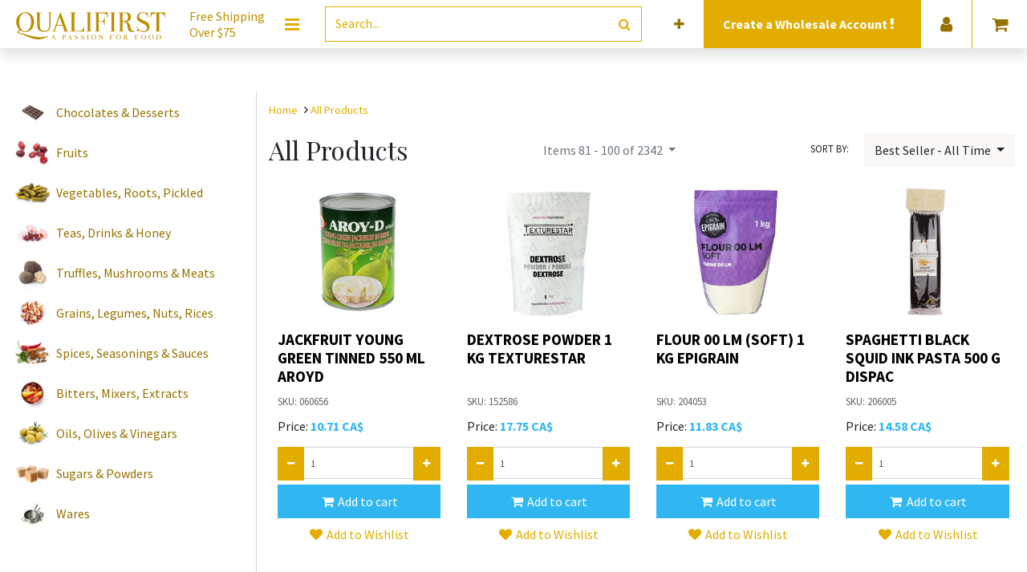

--- FILE ---
content_type: text/html; charset=utf-8
request_url: https://www.qualifirst.com/food/page/5?order=sold_quantity+desc&sort_by=Best+Seller+-+All+Time
body_size: 13825
content:
<!DOCTYPE html>
        <html lang="en-US" data-website-id="7" data-main-object="ir.ui.view(18369,)" data-oe-company-name="Qualifirst Foods Ltd" data-add2cart-redirect="1">
    <head>
                <meta charset="utf-8"/>
                <meta http-equiv="X-UA-Compatible" content="IE=edge,chrome=1"/>
            <meta name="viewport" content="width=device-width, initial-scale=1"/>
        <meta name="generator" content="Odoo"/>
                        <meta property="og:type" content="website"/>
                        <meta property="og:title" content="Products | Qualifirst"/>
                        <meta property="og:site_name" content="Qualifirst"/>
                        <meta property="og:url" content="https://www.qualifirst.com/shop/page/5"/>
                        <meta property="og:image" content="https://www.qualifirst.com/web/image/website/7/logo?unique=4829560"/>
                    <meta name="twitter:card" content="summary_large_image"/>
                    <meta name="twitter:title" content="Products | Qualifirst"/>
                    <meta name="twitter:image" content="https://www.qualifirst.com/web/image/website/7/logo/300x300?unique=4829560"/>
        <link rel="canonical" href="https://www.qualifirst.com/shop/page/5"/>
        <link rel="preconnect" href="https://fonts.gstatic.com/" crossorigin=""/>
                <title> Shop | Qualifirst </title>
                <link type="image/x-icon" rel="shortcut icon" href="https://prodqf-1f5f9.kxcdn.com/web/image/website/7/favicon?unique=4829560"/>
            <link rel="preload" href="https://prodqf-1f5f9.kxcdn.com/web/static/lib/fontawesome/fonts/fontawesome-webfont.woff2?v=4.7.0" as="font" crossorigin=""/>
            <link type="text/css" rel="stylesheet" href="/web/assets/15679546-f1d43d4/7/web.assets_common.min.css" data-asset-bundle="web.assets_common" data-asset-version="f1d43d4"/>
            <link type="text/css" rel="stylesheet" href="/web/assets/15711465-27d8ba7/7/web.assets_frontend.min.css" data-asset-bundle="web.assets_frontend" data-asset-version="27d8ba7"/>
                <script id="web.layout.odooscript" type="5c04ff48986708ff60cae228-text/javascript">
                    var odoo = {
                        csrf_token: "61c324d0a443ae7ed97e6e8ec2a551106353f607o1800852429",
                        debug: "",
                    };
                </script>
            <script type="5c04ff48986708ff60cae228-text/javascript">
                odoo.__session_info__ = {"is_admin": false, "is_system": false, "is_website_user": true, "user_id": false, "is_frontend": true, "profile_session": null, "profile_collectors": null, "profile_params": null, "show_effect": false, "translationURL": "/website/translations", "cache_hashes": {"translations": "05071fb879321bf01f941f60fab1f126f565cdad"}, "recaptcha_public_key": "6LfoyJcpAAAAAGgnuxvG8p1xMp7MdthrIC3zXwgg", "lang_url_code": "en_US", "geoip_country_code": null, "is_wholesale": false};
                if (!/(^|;\s)tz=/.test(document.cookie)) {
                    const userTZ = Intl.DateTimeFormat().resolvedOptions().timeZone;
                    document.cookie = `tz=${userTZ}; path=/`;
                }
            </script>
            <script defer="defer" type="5c04ff48986708ff60cae228-text/javascript" src="/web/assets/15267976-f65a5d5/7/web.assets_common_minimal.min.js" data-asset-bundle="web.assets_common_minimal" data-asset-version="f65a5d5"></script>
            <script defer="defer" type="5c04ff48986708ff60cae228-text/javascript" src="/web/assets/15267977-652a909/7/web.assets_frontend_minimal.min.js" data-asset-bundle="web.assets_frontend_minimal" data-asset-version="652a909"></script>
            <script defer="defer" type="5c04ff48986708ff60cae228-text/javascript" data-src="/web/assets/15267979-924f9db/7/web.assets_common_lazy.min.js" data-asset-bundle="web.assets_common_lazy" data-asset-version="924f9db"></script>
            <script defer="defer" type="5c04ff48986708ff60cae228-text/javascript" data-src="/web/assets/15460870-06cea63/7/web.assets_frontend_lazy.min.js" data-asset-bundle="web.assets_frontend_lazy" data-asset-version="06cea63"></script>
        <!-- Hotjar Tracking Code for https://www.qualifirst.com -->
<script type="5c04ff48986708ff60cae228-text/javascript">
    (function(h,o,t,j,a,r){
        h.hj=h.hj||function(){(h.hj.q=h.hj.q||[]).push(arguments)};
        h._hjSettings={hjid:3496690,hjsv:6};
        a=o.getElementsByTagName('head')[0];
        r=o.createElement('script');r.async=1;
        r.src=t+h._hjSettings.hjid+j+h._hjSettings.hjsv;
        a.appendChild(r);
    })(window,document,'https://static.hotjar.com/c/hotjar-','.js?sv=');
</script>
                <meta name="google-site-verification" content="BBnvH4sh0P2YSSQKCNgkP1zEJA7hMZJ2zZT7KjpO1vE"/>
        </head>
            <body class="">
        <div id="wrapwrap" class="   ">
    <header id="top" data-anchor="true" data-name="Header" class=" ">
    <nav data-name="Navbar" class="navbar navbar-expand-lg navbar-light o_colored_level o_cc navbar-expand-md p-0 bg-white theme_new_qfg_header">
      <div class="container justify-content-center pr-0">
        <ul id="top_menu" class="row justify-content-between position-relative align-items-center w-100 mb-0 list-unstyled m-auto">
          <div id="headerLogo" class="d-flex flex-lg-grow-0 flex-grow-1 align-items-center justify-content-center o_no_autohide_item">
  <section>
    <div class="row oe_content_editable">
      <div class="pr-0 px-md-3 logo-img o_colored_level">
        <a href="/" data-original-title="" title="">
          <img class="img" src="https://prodqf-1f5f9.kxcdn.com/web/image/12678349-747a3a65/qflogo.svg" alt="" loading="lazy" style="" data-original-id="12678349" data-original-src="/web/image/12678349-747a3a65/qflogo.svg" data-mimetype="image/svg+xml" data-resize-width="328"/>
        </a>
      </div>
    <div class="slogan d-none d-xl-flex my-auto pl-0 pl-md-3 pr-md-4 o_colored_level" style="">
      <span>
        Free Shipping
        <br/>
        Over $75
      </span>
    </div>
    </div>
  </section>
          </div>
          <div id="headerMenu" class="o_no_autohide_item">
            <li class="dropdown p-3 text-center" contenteditable="false">
                <button id="megamenu_editor_btn" type="button" class="megamenu-editor-btn css_non_editable_mode_hidden btn btn-link" contenteditable="false">
                  <span class="fa fa-bars fa-lg" data-original-title="" title="" aria-describedby="tooltip1491"></span>
                </button>
              <a href="#" class="btn-megamenu dropdown-toggle text-primary p-0 d-lg-block d-none css_editable_mode_hidden">
                <span class="fa fa-bars fa-lg"></span>
              </a>
              <a href="#" class="mobile-megamenu-btn navbar-toggle text-primary p-0 d-block d-lg-none css_editable_mode_hidden">
                <span class="fa fa-bars fa-2x"></span>
              </a>
            </li>
            <div id="qf-megamenu" class="megamenu navbar-collapsed dropdown-menu pb-0">
              <div class="col-12">
                <div class="row">
                  <div class="col-12">
                    <div class="row d-lg-none mt-4">
                      <div class="col-lg-3 col-12 dropdown">
                        <a class="btn dropdown-toggle d-flex align-items-center menu-btn px-4 pb-4" href="#">
                          <div class="mx-2 text-center" style="width: 62px;">
                            <i class="fa fa-user fa-2x"></i>
                          </div>
                          <span class="menu-name ml-3 mr-5">Account</span>
                          <span class="fa fa-angle-right fa-lg p-3 d-block d-lg-none mobile-menu" style="color: rgb(65, 65, 65); z-index: 3; --darkreader-inline-color: #666d6d;" data-darkreader-inline-color=""></span>
                        </a>
                        <div class="dropdown-menu child-menus text-center" role="menu">
                          <div class="d-lg-flex d-block">
                            <ul class="list-unstyled px-4 mb-4">
                              <li>
                              </li>
                              <li>
                                <a href="/web/login">
                                  <span>Login</span>
                                </a>
                              </li>
    <li class="dropdown-item">
      <a role="menuitem" class="" href="/web/signup?order=sold_quantity+desc&amp;sort_by=Best+Seller+-+All+Time">Sign up</a>
    </li>
                            </ul>
            <ul class="list-unstyled px-4 d-block d-sm-none">
                <li>
                    <h6 class="mt-2 mt-sm-0 mb-3">Language</h6>
                </li>
                <div class="lang_switcher mobile">
        <a href="#" class="dropdown-toggle nav-link" data-toggle="dropdown">
            <span>EN (US)</span>
            <span class="fa fa-angle-down fa-lg p-2 d-inline d-lg-none btn-lang" style="z-index: 3"></span>
        </a>
        <ul class="dropdown-menu dropdown-menu-right lang-options" role="menu">
                    <a href="/fr_CA/shop/page/5?order=sold_quantity+desc&amp;sort_by=Best+Seller+-+All+Time" class="dropdown-item -js_change_lang text-capitalize " data-url_codep="fr_CA">
                        <span>FR (CA)</span>
                    </a>
        </ul>
                </div>
            </ul>
                          </div>
                        </div>
                      </div>
                    </div>
                  </div>
                </div>
  <div class="row oe_structure_solo oe_content_editable">
    <div class="col-12 px-0 py-lg-2" data-original-title="" title="" aria-describedby="tooltip432569">
      <section class="s_features_columns o_colored_level" data-name="Featured Links Snippet" style="background-image: none; --darkreader-inline-bgimage: none;" data-darkreader-inline-bgimage="">
        <div class="col bg-white categories-menu">
          <div class="row">
            <div class="col-12 col-lg dropdown oe_content_editable o_colored_level" data-category-id="60" data-original-title="" title="" aria-describedby="tooltip317944">
              <section class="category-title px-4 py-3 o_colored_level" data-original-title="" title="" aria-describedby="tooltip80993" style="background-image: none;">
                <div class="d-flex flex-row align-items-center menu-btn oe_content_editable" data-original-title="" title="" aria-describedby="tooltip8663">
                  <img class="img mr-3" src="https://prodqf-1f5f9.kxcdn.com/web/image/product.public.category/60/image_128" width="62" loading="lazy"/>
                  <a class="menu-name" href="/food/chocolates-and-desserts" data-original-title="" title="">Chocolates &amp;&nbsp;Desserts</a>
                  <span class="fa fa-angle-right fa-lg p-3 d-inline d-lg-none mobile-menu" style="z-index: 3"></span>
                </div>
              </section>
              <div class="dropdown-menu child-menus" role="menu" data-original-title="" title="" aria-describedby="tooltip522924">
                <div class="d-lg-flex d-block" data-original-title="" title="" aria-describedby="tooltip728158">
                  <ul class="list-unstyled px-4 mb-4 oe_content_editable" data-original-title="" title="" aria-describedby="tooltip342794">
                    <li>
                      <section style="background-image: none;" class="o_colored_level" data-original-title="" title="" aria-describedby="tooltip259466">
                        <a href="https://www.qualifirst.com/food/baking_shells_tarts" data-original-title="" title="">Tarts, Shells, Cones</a>
                      </section>
                    </li>
                    <li>
                      <section style="background-image: none;" class="o_colored_level" data-original-title="" title="" aria-describedby="tooltip35497">
                        <a href="https://www.qualifirst.com/food/chocolate_couverture_and_coating" data-original-title="" title="">Chocolate Couverture &amp; Coating</a>
                      </section>
                    </li>
                    <li>
                      <section class="o_colored_level" data-original-title="" title="" aria-describedby="tooltip616504" style="background-image: none;">
                        <a href="/food/decorating_all" data-original-title="" title="">Baking Decorations</a>
                        <br/>
                      </section>
                    </li>
                    <li>
                      <section class="o_colored_level" data-original-title="" title="" aria-describedby="tooltip135297">
                        <a href="/food/chocolate_bonbons" data-original-title="" title="">Ch​o​c​olate Bars &amp; Bonbons</a>
                        <br/>
                      </section>
                    </li>
                    <li data-original-title="" title="" aria-describedby="tooltip550764">
                      <section class="o_colored_level" data-original-title="" title="" aria-describedby="tooltip951349" style="background-image: none;">
                        <a href="/food/desserts_all" data-original-title="" title="">Frozen Pastries</a>
                        <font class="text-black"></font>
                        <br/>
                      </section>
                      <a href="https://www.qualifirst.com/cluizelcouverture" data-original-title="" title="">Cluizel's Couvertures&nbsp;Specs</a>
                      <br/>
                      <br/>
                      <section>
                      </section>
                    </li>
                  </ul>
                </div>
              </div>
            </div>
            <div class="col-12 col-lg dropdown oe_content_editable o_colored_level" data-category-id="82" data-original-title="" title="" aria-describedby="tooltip636280">
              <section class="category-title px-4 py-3 o_colored_level" style="background-image: none;">
                <div class="d-flex flex-row align-items-center menu-btn oe_content_editable" data-original-title="" title="" aria-describedby="tooltip73486">
                  <img class="img mr-3" src="https://prodqf-1f5f9.kxcdn.com/web/image/14627694-d9b17fdf/olives-on-leaves-isolated-on-white-2023-11-27-05-11-29-utc.jpg" width="62" loading="lazy" data-original-title="" title="" aria-describedby="tooltip725231" alt="" data-original-id="14627373" data-original-src="/web/image/14627373-5feed32e/olives-on-leaves-isolated-on-white-2023-11-27-05-11-29-utc.jpg" data-mimetype="image/jpeg" data-resize-width="undefined"/>
                  <a class="menu-name" href="/food/oils_olives_vinegars" data-original-title="" title="">Oils, Vinegars, Olives &amp; Fruits</a>
                  <span class="fa fa-angle-right fa-lg p-3 d-inline d-lg-none mobile-menu" style="z-index: 3"></span>
                </div>
              </section>
              <div class="dropdown-menu child-menus" role="menu" data-original-title="" title="" aria-describedby="tooltip959844">
                <div class="d-lg-flex d-block" data-original-title="" title="" aria-describedby="tooltip418570">
                  <ul class="list-unstyled px-4 mb-4 oe_content_editable" data-original-title="" title="" aria-describedby="tooltip663234">
                    <li>
                      <section style="background-image: none;" class="o_colored_level">
                        <a href="/food/olive_oils">Olive Oils</a>
                        <br/>
                      </section>
                    </li>
                    <li>
                      <section class="o_colored_level" data-original-title="" title="" aria-describedby="tooltip290121">
                        <a href="/food/nut_and_seed_oils">Nut &amp; Seed Oils&nbsp;</a>
                        <br/>
                      </section>
                    </li>
                    <li>
                      <section style="background-image: none;" class="o_colored_level" data-original-title="" title="" aria-describedby="tooltip681216">
                        <a href="/food/olive" data-original-title="" title="">Olives</a>
                        <br/>
                      </section>
                    </li>
                    <li>
                      <section class="o_colored_level" data-original-title="" title="" aria-describedby="tooltip960591" style="background-image: none;"><a href="/food/vinegar" data-original-title="" title="">Vinegars</a><br/><a href="https://www.qualisuite.com/food/fruits">Fruits</a>&nbsp;<br/></section>
                    </li>
                    <li>
                      <section class="o_colored_level" data-original-title="" title="" aria-describedby="tooltip960591" style="background-image: none;">
                        <br/>
                      </section>
                    </li>
                    <li>
                      <section class="o_colored_level" data-original-title="" title="" aria-describedby="tooltip960591"></section>
                    </li>
                  </ul>
                </div>
              </div>
            </div>
            <div class="col-12 col-lg dropdown oe_content_editable o_colored_level" data-category-id="120" data-original-title="" title="" aria-describedby="tooltip102028">
              <section class="category-title px-4 py-3 o_colored_level" style="background-image: none;">
                <div class="d-flex flex-row align-items-center menu-btn oe_content_editable">
                  <img class="img mr-3" src="https://prodqf-1f5f9.kxcdn.com/web/image/14627705-14281fe2/close-up-shot-of-sliced-fresh-black-truffle-2023-11-27-05-32-57-utc.jpg" width="62" loading="lazy" data-original-title="" title="" aria-describedby="tooltip184212" alt="" data-original-id="14627695" data-original-src="/web/image/14627695-483cbd61/close-up-shot-of-sliced-fresh-black-truffle-2023-11-27-05-32-57-utc.jpg" data-mimetype="image/jpeg" data-resize-width="undefined"/>
                  <a class="menu-name" href="/food/truffles_mushrooms_meats" data-original-title="" title="">Truffles, Vegetables&nbsp;&amp; Seafood</a>
                  <span class="fa fa-angle-right fa-lg p-3 d-inline d-lg-none mobile-menu" style="z-index: 3"></span>
                </div>
              </section>
              <div class="dropdown-menu child-menus" role="menu" data-original-title="" title="" aria-describedby="tooltip422919">
                <div class="d-lg-flex d-block" data-original-title="" title="" aria-describedby="tooltip547220">
                  <ul class="list-unstyled px-4 mb-4 oe_content_editable" data-original-title="" title="" aria-describedby="tooltip189104">
                    <li>
                      <section style="background-image: none;" class="o_colored_level" data-original-title="" title="" aria-describedby="tooltip835179">
                        <a href="/food/truffles" data-original-title="" title="">Truffles</a>
                        <br/>
                      </section>
                    </li>
                    <li>
                      <section style="background-image: none;" class="o_colored_level" data-original-title="" title="" aria-describedby="tooltip223577"><a href="/food/truffle_infused" data-original-title="" title="">Infused With Truffl</a>e&nbsp;<br/></section>
                    </li>
                    <li>
                      <section style="background-image: none;" class="o_colored_level" data-original-title="" title="" aria-describedby="tooltip223577">
                        <a href="/food/dried_gourmet_mushrooms">Dried Gourmet Mushrooms</a>
                        <br/>
                      </section>
                    </li>
                    <li data-original-title="" title="" aria-describedby="tooltip922909">
                      <section class="o_colored_level" style="background-image: none;" data-original-title="" title="" aria-describedby="tooltip79930"><a href="https://www.qualifirst.com/food/mushroom_powders" data-original-title="" title="">Mushroom Powders</a><br/><a href="https://www.qualisuite.com/food/vegetables_roots_pickled">Vegetables, Roots &amp; Pickled</a>&nbsp;<br/></section>
                    </li>
                    <li data-original-title="" title="" aria-describedby="tooltip922909">
                      <section class="o_colored_level" style="background-image: none;" data-original-title="" title="" aria-describedby="tooltip79930">
                        <a href="/food/meats" data-original-title="" title="">Snails, Seafood &amp; Rougie</a>
                        <br/>
                      </section>
                    </li>
                  </ul>
                </div>
              </div>
            </div>
            <div class="col-12 col-lg dropdown oe_content_editable o_colored_level" data-category-id="234" data-original-title="" title="" aria-describedby="tooltip390834">
              <section class="category-title px-4 py-3 o_colored_level" style="background-image: none;" data-original-title="" title="" aria-describedby="tooltip625636">
                <div class="d-flex flex-row align-items-center menu-btn oe_content_editable" data-original-title="" title="" aria-describedby="tooltip70846">
                  <img class="img mr-3" src="https://prodqf-1f5f9.kxcdn.com/web/image/14627706-99019a3f/steak-spice-2023-11-27-05-05-44-utc.jpg" width="62" loading="lazy" alt="" data-original-title="" title="" aria-describedby="tooltip386247" data-original-id="14627699" data-original-src="/web/image/14627699-064200b7/steak-spice-2023-11-27-05-05-44-utc.jpg" data-mimetype="image/jpeg" data-resize-width="undefined"/>
                  <a class="menu-name" href="/food/spices_seasonings_sauces" data-original-title="" title="">Spices, Grains, Nuts &amp; Sweeteners</a>
                  <span class="fa fa-angle-right fa-lg p-3 d-inline d-lg-none mobile-menu" style="z-index: 3"></span>
                </div>
              </section>
              <div class="dropdown-menu child-menus" role="menu" data-original-title="" title="" aria-describedby="tooltip609655">
                <div class="d-lg-flex d-block" data-original-title="" title="" aria-describedby="tooltip481264">
                  <ul class="list-unstyled px-4 mb-4 oe_content_editable" data-original-title="" title="" aria-describedby="tooltip911525">
                    <li>
                      <section style="background-image: none;" class="o_colored_level" data-original-title="" title="" aria-describedby="tooltip686070"><a href="/food/spices_seasonings_sauces" data-original-title="" title="">Spices, Seasonings &amp; Sauces</a><br/><a href="/food/grains_legumes_nuts_rices" data-original-title="" title="">Grains, Legumes, Nuts &amp; Rices</a><br/><a href="/food/sugars_and_powders">Sugars &amp; Powders</a>
                        &nbsp;<br/>
                        <a href="/food/teas_drinks_honey">Teas, Drinks &amp; Honey</a>&nbsp;<br/>
                        <br/>
                        <br/>
                      </section>
                    </li>
                    <li>
                      <section style="background-image: none;" class="o_colored_level" data-original-title="" title="" aria-describedby="tooltip686070"></section>
                    </li>
                    <li>
                      <section style="background-image: none;" class="o_colored_level" data-original-title="" title="" aria-describedby="tooltip686070"></section>
                    </li>
                    <li>
                      <section style="background-image: none;" class="o_colored_level" data-original-title="" title="" aria-describedby="tooltip686070"></section>
                    </li>
                    <li>
                      <section style="background-image: none;" class="o_colored_level" data-original-title="" title="" aria-describedby="tooltip686070"></section>
                    </li>
                    <li>
                      <section style="background-image: none;" class="o_colored_level" data-original-title="" title="" aria-describedby="tooltip686070"></section>
                    </li>
                    <li>
                      <section style="background-image: none;" class="o_colored_level" data-original-title="" title="" aria-describedby="tooltip686070">
                        <br/>
                      </section>
                    </li>
                    <li>
                      <section style="background-image: none;" class="o_colored_level" data-original-title="" title="" aria-describedby="tooltip686070">
                        <br/>
                      </section>
                    </li>
                  </ul>
                </div>
              </div>
            </div>
            <div class="col-12 col-lg dropdown oe_content_editable o_colored_level">
              <section class="category-title px-4 py-3 o_colored_level" style="background-image: none;" data-original-title="" title="" aria-describedby="tooltip404896">
                <div class="d-flex flex-row align-items-center menu-btn oe_content_editable" data-original-title="" title="" aria-describedby="tooltip192780">
                  <img class="img mr-3" src="https://prodqf-1f5f9.kxcdn.com/web/image/9715200/recipe-blog-icon.png" width="62" loading="lazy" data-original-id="9715200" data-original-src="/web/image/9715200-16e240fe/recipe-blog-icon.png" data-mimetype="image/png"/>
                  <a aria-describedby="tooltip943293" class="menu-name" data-original-title="" href="/blog" title="">Discover</a>
                  <span class="fa fa-angle-right fa-lg p-3 d-inline d-lg-none mobile-menu" style="z-index: 3"></span>
                </div>
              </section>
              <div class="dropdown-menu child-menus" role="menu">
                <div class="d-lg-flex d-block" data-original-title="" title="" aria-describedby="tooltip920747">
                  <ul class="list-unstyled px-4 mb-4 oe_content_editable" data-original-title="" title="" aria-describedby="tooltip492715">
                    <li>
                      <section data-original-title="" title="" aria-describedby="tooltip638336" style="background-image: none;" class="o_colored_level"><a href="/food/wares_all">Kitchen Wares</a><br/><a href="https://www.qualifirst.com/food/bitters_mixers_extracts">Cocktail Ingredients</a>&nbsp;<br/><a data-original-title="" href="/blog" title="">Blog</a></section>
                    </li>
                    <li>
                      <section data-original-title="" title="" aria-describedby="tooltip638336" style="background-image: none;" class="o_colored_level"></section>
                    </li>
                    <li>
                      <section>
                        <a aria-describedby="tooltip385130" data-original-title="" href="/blog/recipe-index-12" title="">Recipes</a>
                      </section>
                      <section style="background-image: none;" class="o_colored_level" data-original-title="" title="" aria-describedby="tooltip44205">
                        <a aria-describedby="tooltip385130" data-original-title="" href="/cbd-edibles-ingredients" title="">Edibles Ingredients</a>
                      </section>
                    </li>
                    <li>
                      <section>
                        <a href="/collection/new-additions" data-original-title="" title="" aria-describedby="tooltip38316">New Additions</a>
                      </section>
                    </li>
                    <li>
                      <section style="background-image: none;" class="o_colored_level">
                        <a data-original-title="" href="/collection/gift-ideas" title="">Gift Ideas</a>
                      </section>
                      <section>
                        </section>
                      <a aria-describedby="tooltip893403" data-original-title="" href="https://www.qualifirst.com/collection/ice-cream-ingredients" title="">Ice Cream Ingredients</a>
                      <br/>
                      <section>
                        <a href="/aboutus">About Us</a>
                      </section>
                      <section style="background-image: none; --darkreader-inline-bgimage: none;" class="o_colored_level" data-darkreader-inline-bgimage="">
                        <a class="btn btn-primary btn-sm" href="/contactus">
                          <strong>Contact Us</strong>
                        </a>
                      </section>
                    </li>
                  </ul>
                </div>
              </div>
            </div>
          </div>
        </div>
      </section>
    </div>
  </div>
              </div>
            </div>
          </div>
          <div class="d-flex flex-grow-1 px-3 py-2 nav-item o_no_autohide_item" id="headerSearch" contenteditable="false">
            <form method="get" class="w-100 m-0" action="/food?order=sold_quantity+desc">
    <div role="search" class="input-group border border-primary">
        <input type="search" name="search" class="search-query form-control oe_search_box None" placeholder="Search..." value=""/>
        <div class="input-group-append">
            <button type="submit" aria-label="Search" title="Search" class="btn oe_search_button btn-transparent text-primary"><i class="fa fa-search"></i></button>
        </div>
    </div>
            </form>
          </div>
            <div id="headerExtraInfo" class="menu-elements justify-content-center align-items-center px-2 w-100 w-lg-auto d-flex bg-primary">
                <a href="/web/signup?wholesale" class="text-center nav-link">
                    <h6 class="text-white font-weight-bold d-inline mb-0 mr-2 ">
                        Create a
                        Wholesale Account
                        <i class="fa fa-exclamation animated infinite tada"></i>
                    </h6>
                </a>
            </div>
            <div id="headerProvince" class="menu-elements border-menu border-primary d-md-flex justify-content-center align-items-center px-2">
                <div class="form-group nav-link mb-0">
                    <form class="mb-0" role="form" method="post" action="/geozones/force_address" id="geozone_force_address">
                        <input type="hidden" name="csrf_token" value="61c324d0a443ae7ed97e6e8ec2a551106353f607o1800852429"/>
                        <input type="hidden" name="selected_delivery_address_id" value="4"/>
                        <input type="hidden" name="is_a_bot" value="1"/>
                        <input type="hidden" name="selected_geo_rule_id" value="65"/>
                        <label for="address_id" style="margin: 0; display: block; width: 100%; text-align: center; font-size: 12px; font-weight: bold;">Ship to:</label>
                        <select name="address_id" class="form-control" required="required" onchange="if (!window.__cfRLUnblockHandlers) return false; this.form.submit()" style="min-width: 100px;" data-cf-modified-5c04ff48986708ff60cae228-="">
                                    <option disabled="disabled">- Canada</option>
                                    <option value="11523765" data-rule_id="60">Alberta</option>
                                    <option value="11523766" data-rule_id="61">British Columbia</option>
                                    <option value="11523757" data-rule_id="53">Manitoba</option>
                                    <option value="11523758" data-rule_id="54">New Brunswick</option>
                                    <option value="11523759" data-rule_id="55">Newfoundland and Labrador</option>
                                    <option value="11523767" data-rule_id="62">Northwest Territories</option>
                                    <option value="11523760" data-rule_id="56">Nova Scotia</option>
                                    <option value="11523761" data-rule_id="57">Nunavut</option>
                                    <option value="11523762" selected="selected" data-rule_id="65">Ontario</option>
                                    <option value="11523763" data-rule_id="58">Prince Edward Island</option>
                                    <option value="11523764" data-rule_id="59">Quebec</option>
                                    <option value="11523768" data-rule_id="63">Saskatchewan</option>
                                    <option value="11523769" data-rule_id="64">Yukon</option>
                        </select>
                    </form>
                </div>
            </div>
            <div id="headerLanguage" class="menu-elements border-menu border-primary dropdown d-none d-lg-flex justify-content-center align-items-center p-2">
        <a href="#" class="dropdown-toggle nav-link" data-toggle="dropdown">
            <span>EN (US)</span>
            <span class="fa fa-angle-down fa-lg p-2 d-inline d-lg-none btn-lang" style="z-index: 3"></span>
        </a>
        <ul class="dropdown-menu dropdown-menu-right lang-options" role="menu">
                    <a href="/fr_CA/shop/page/5?order=sold_quantity+desc&amp;sort_by=Best+Seller+-+All+Time" class="dropdown-item -js_change_lang text-capitalize " data-url_codep="fr_CA">
                        <span>FR (CA)</span>
                    </a>
        </ul>
            </div>
          <div id="headerSignup" class="menu-elements border-menu border-primary dropdown d-none d-lg-flex justify-content-center align-items-center px-2 o_no_autohide_item" contenteditable="false">
            <a href="#" class="dropdown-toggle nav-link" data-toggle="dropdown">
              <i class="fa fa-user fa-lg" title="Login or Signup"></i>
            </a>
            <ul class="dropdown-menu dropdown-menu-right js_usermenu" role="menu">
              <li class="dropdown-item">
                <a href="/web/login" role="menuitem">Log In</a>
              </li>
    <li class="dropdown-item">
      <a role="menuitem" class="" href="/web/signup?order=sold_quantity+desc&amp;sort_by=Best+Seller+-+All+Time">Sign up</a>
    </li>
            </ul>
          </div>
            <div id="headerCart" class="menu-elements d-flex justify-content-center align-items-center px-2 border-menu border-primary o_wsale_my_cart o_no_autohide_item" contenteditable="false">
        <a id="my_cart" href="/shop/cart" class="nav-link d-lg-block d-none">
            <i class="fa fa-shopping-cart fa-lg"></i>
        </a>
        <a id="my_cart" href="/shop/cart" class="nav-link d-block d-lg-none pl-0">
            <i class="fa fa-shopping-cart fa-2x"></i>
        </a>
            </div>
        </ul>
      </div>
    </nav>
        </header>
                <main>
            <div id="wrap" class="js_sale">
                <div class="oe_structure oe_empty oe_structure_not_nearest oe-hint oe-command-temporary-hint" id="oe_structure_website_sale_products_1" data-original-title="" title="" aria-describedby="tooltip22016">
    </div>
        <div class="oe_structure oe_empty" id="product_shop_header_editable_oe_structure" data-editor-message="This editable section will appear on the general shop page and the search results page."></div>
  <div class="container oe_website_sale pt-2 mt32">
                    <div class="row o_wsale_products_main_row">
  <div id="products_grid_before" class="col-lg-3 pb-2">
                            <div class="products_categories"></div>
                            <div class="products_attributes_filters"></div>
    <div class="d-none d-lg-block">
        <div class="website-categories mb-4">
            <div class="website-category">
                <div class="website-category-description">
                    <div class="website-category-image">
                        <img src="https://prodqf-1f5f9.kxcdn.com/web/image/product.public.category/630/image_128" loading="lazy"/>
                    </div>
                    <div class="website-category-name">
                        <a href="/food/chocolates-and-desserts" class="">
                            Chocolates &amp; Desserts
                        </a>
                    </div>
                </div>
            </div>
            <div class="website-category">
                <div class="website-category-description">
                    <div class="website-category-image">
                        <img src="https://prodqf-1f5f9.kxcdn.com/web/image/product.public.category/654/image_128" loading="lazy"/>
                    </div>
                    <div class="website-category-name">
                        <a href="/food/fruits" class="">
                            Fruits
                        </a>
                    </div>
                </div>
            </div>
            <div class="website-category">
                <div class="website-category-description">
                    <div class="website-category-image">
                        <img src="https://prodqf-1f5f9.kxcdn.com/web/image/product.public.category/664/image_128" loading="lazy"/>
                    </div>
                    <div class="website-category-name">
                        <a href="/food/vegetables_roots_pickled" class="">
                            Vegetables, Roots, Pickled
                        </a>
                    </div>
                </div>
            </div>
            <div class="website-category">
                <div class="website-category-description">
                    <div class="website-category-image">
                        <img src="https://prodqf-1f5f9.kxcdn.com/web/image/product.public.category/671/image_128" loading="lazy"/>
                    </div>
                    <div class="website-category-name">
                        <a href="/food/teas_drinks_honey" class="">
                            Teas, Drinks &amp; Honey
                        </a>
                    </div>
                </div>
            </div>
            <div class="website-category">
                <div class="website-category-description">
                    <div class="website-category-image">
                        <img src="https://prodqf-1f5f9.kxcdn.com/web/image/product.public.category/680/image_128" loading="lazy"/>
                    </div>
                    <div class="website-category-name">
                        <a href="/food/truffles_mushrooms_meats" class="">
                            Truffles, Mushrooms &amp; Meats
                        </a>
                    </div>
                </div>
            </div>
            <div class="website-category">
                <div class="website-category-description">
                    <div class="website-category-image">
                        <img src="https://prodqf-1f5f9.kxcdn.com/web/image/product.public.category/689/image_128" loading="lazy"/>
                    </div>
                    <div class="website-category-name">
                        <a href="/food/grains_legumes_nuts_rices" class="">
                            Grains, Legumes, Nuts, Rices
                        </a>
                    </div>
                </div>
            </div>
            <div class="website-category">
                <div class="website-category-description">
                    <div class="website-category-image">
                        <img src="https://prodqf-1f5f9.kxcdn.com/web/image/product.public.category/699/image_128" loading="lazy"/>
                    </div>
                    <div class="website-category-name">
                        <a href="/food/spices_seasonings_sauces" class="">
                            Spices, Seasonings &amp; Sauces
                        </a>
                    </div>
                </div>
            </div>
            <div class="website-category">
                <div class="website-category-description">
                    <div class="website-category-image">
                        <img src="https://prodqf-1f5f9.kxcdn.com/web/image/product.public.category/724/image_128" loading="lazy"/>
                    </div>
                    <div class="website-category-name">
                        <a href="/food/bitters_mixers_extracts" class="">
                            Bitters, Mixers, Extracts
                        </a>
                    </div>
                </div>
            </div>
            <div class="website-category">
                <div class="website-category-description">
                    <div class="website-category-image">
                        <img src="https://prodqf-1f5f9.kxcdn.com/web/image/product.public.category/731/image_128" loading="lazy"/>
                    </div>
                    <div class="website-category-name">
                        <a href="/food/oils_olives_vinegars" class="">
                            Oils, Olives &amp; Vinegars
                        </a>
                    </div>
                </div>
            </div>
            <div class="website-category">
                <div class="website-category-description">
                    <div class="website-category-image">
                        <img src="https://prodqf-1f5f9.kxcdn.com/web/image/product.public.category/736/image_128" loading="lazy"/>
                    </div>
                    <div class="website-category-name">
                        <a href="/food/sugars_and_powders" class="">
                            Sugars &amp; Powders
                        </a>
                    </div>
                </div>
            </div>
            <div class="website-category">
                <div class="website-category-description">
                    <div class="website-category-image">
                        <img src="https://prodqf-1f5f9.kxcdn.com/web/image/product.public.category/779/image_128" loading="lazy"/>
                    </div>
                    <div class="website-category-name">
                        <a href="/food/wares_all" class="">
                            Wares
                        </a>
                    </div>
                </div>
            </div>
        </div>
    </div>
    <div class="d-none d-lg-block">
        <div class="oe_structure oe_empty" id="product_shop_sidebar_editable_oe_structure" data-editor-message="This editable section is common for the general shop page, the category pages, and the collection pages."></div>
    </div>
  </div>
                        <div id="products_grid" class="col ">
    <div class="shop-breadcrums">
      <ol class="breadcrumb bg-transparent px-0 pb-0">
        <li class="breadcrumb-item">
          <a href="/"><span data-o-link-zws="start">​</span>Home</a>
        </li>
        <li class="breadcrumb-item">
          <a href="/food"><span data-o-link-zws="start">​</span>All Products</a>
        </li>
      </ol>
    </div>
  <div class="products_header d-flex-row d-md-flex justify-content-center mb-4">
      <div class="mr-auto align-self-center">
        <h2 class="mb-0" contenteditable="false">
                            All Products
        </h2>
      </div>
      <div class="align-self-center">
        <div class="mb-0 text-default dropdown" contenteditable="false">
            <button class="btn btn-link dropdown-toggle p-0 text-muted" type="button" id="ppgDropdownBtn" data-toggle="dropdown" aria-haspopup="true" aria-expanded="false" title="Select Items Per Page">
                    <span>
                        Items <span>81</span> - <span>100</span> of <span>2342</span>
                    </span>
            </button>
            <div class="dropdown-menu" aria-labelledby="ppgDropdownBtn">
                <p class="dropdown-header">Items Per Page:</p>
                    <a class="dropdown-item" rel="nofollow" href="/food/page/5?ppg=20&amp;order=sold_quantity+desc">
                        Show 20
                    </a>
                    <a class="dropdown-item" rel="nofollow" href="/food/page/5?ppg=40&amp;order=sold_quantity+desc">
                        Show 40
                    </a>
                    <a class="dropdown-item" rel="nofollow" href="/food/page/5?ppg=60&amp;order=sold_quantity+desc">
                        Show 60
                    </a>
                    <a class="dropdown-item" rel="nofollow" href="/food/page/5?ppg=80&amp;order=sold_quantity+desc">
                        Show 80
                    </a>
                    <a class="dropdown-item" rel="nofollow" href="/food/page/5?ppg=100&amp;order=sold_quantity+desc">
                        Show 100
                    </a>
            </div>
        </div>
      </div>
      <div class="ml-auto align-self-center">
        <span class="mr16 text-uppercase" contenteditable="false"><small>Sort by:</small></span>
        <div class="dropdown btn-group dropdown_filters">
            <a href="#" class="dropdown-toggle btn btn-light" data-toggle="dropdown">
                    <span> Best Seller - All Time </span>
            </a>
            <ul class="dropdown-menu dropdown-menu-right" role="menu">
                <li class="dropdown-item">
                    <a href="/food?order=sold_quantity_recent+desc&amp;sort_by=Best+Seller+-+Recent">
                        <span>Best Seller - Recent</span>
                    </a>
                </li><li class="dropdown-item">
                    <a href="/food?order=sold_quantity+desc&amp;sort_by=Best+Seller+-+All+Time">
                        <span>Best Seller - All Time</span>
                    </a>
                </li><li class="dropdown-item">
                    <a href="/food?order=name+asc&amp;sort_by=Name">
                        <span>Name</span>
                    </a>
                </li><li class="dropdown-item">
                    <a href="/food?order=list_price+asc&amp;sort_by=Price">
                        <span>Price</span>
                    </a>
                </li>
            </ul>
        </div>
      </div>
    </div>
                            <div class="o_wsale_products_grid_table_wrapper">
                                <table class="table table-borderless m-0" data-ppg="20" data-ppr="4">
                                    <colgroup>
                                        <col/><col/><col/><col/>
                                    </colgroup>
                                    <tbody>
                                        <tr>
                                                    <td class="oe_product">
                                                        <div class="o_wsale_product_grid_wrapper o_wsale_product_grid_wrapper_1_1">
        <form action="/shop/cart/update" method="post" class="card oe_product_cart" itemscope="itemscope" itemtype="http://schema.org/Product" data-publish="on">
            <a class="o_product_link css_editable_mode_hidden" href="/food/canned_and_frozen_fruits/jackfruit-young-green-tinned-l?page=5&amp;order=sold_quantity+desc"></a>
            <div class="card-body p-1 oe_product_image">
                <input type="hidden" name="csrf_token" value="61c324d0a443ae7ed97e6e8ec2a551106353f607o1800852429"/>
                <a class="d-block h-100" itemprop="url" href="/food/canned_and_frozen_fruits/jackfruit-young-green-tinned-l?page=5&amp;order=sold_quantity+desc">
                    <span class="d-flex h-100 justify-content-center align-items-center"><img src="https://prodqf-1f5f9.kxcdn.com/web/image/product.template/1278/image_256/%5B060656%5D%20Jackfruit%20Young%20Green%20Tinned%20550%20ml%20AroyD?unique=662cbc9" itemprop="image" class="img img-fluid" alt="[060656] Jackfruit Young Green Tinned 550 ml AroyD" loading="lazy"/></span>
                </a>
            </div>
            <div class="card-body p-0 o_wsale_product_information">
                <div class="p-2 o_wsale_product_information_text">
                    <h6 class="o_wsale_products_item_title mb-1">
                        <a class="text-primary text-decoration-none text-black" itemprop="name" href="/food/canned_and_frozen_fruits/jackfruit-young-green-tinned-l?page=5&amp;order=sold_quantity+desc" content="Jackfruit Young Green Tinned 550 ml AroyD" title="[060656] Jackfruit Young Green Tinned 550 ml AroyD">Jackfruit Young Green Tinned 550 ml AroyD</a>
                    </h6>
            <div class="o_wsale_products_item_sku">
                <small class="text-muted">SKU: 060656</small>
            </div>
                    <div class="product_price mb-1" itemprop="offers" itemscope="itemscope" itemtype="http://schema.org/Offer">
            Price:
        <span data-oe-type="monetary" data-oe-expression="combination_info[&#39;price&#39;]" class="text-secondary"><span class="oe_currency_value">10.71</span> CA$</span>
                        <del data-oe-type="monetary" data-oe-expression="combination_info[&#39;list_price&#39;]" style="display: none;" class="text-danger ml-1 h6 "><span class="oe_currency_value">11.25</span> CA$</del>
                        <span itemprop="price" style="display:none;">10.71</span>
                        <span itemprop="priceCurrency" style="display:none;">CAD</span>
                    </div>
                </div>
                <div class="o_wsale_product_btn pl-2 o_wsale_product_btn_and_qty">
            <input name="product_id" type="hidden" value="1200"/>
            <div class="show_on_o_wsale_product_btn_and_qty input-group input-group-sm o_wsale_product_qty">
                <div class="input-group-prepend">
                    <button class="btn btn-primary decrease-btn" type="button">
                        <span class="fa fa-minus fa-fw"></span>
                    </button>
                </div>
                <input type="number" class="form-control" value="1" name="add_qty" min="1" data-product-template-id="1278" data-product-product-id="1200"/>
                <div class="input-group-append">
                    <button class="btn btn-primary increase-btn" type="button">
                        <span class="fa fa-plus fa-fw"></span>
                    </button>
                </div>
            </div>
        <a href="#" role="button" class="btn a-submit btn-secondary" aria-label="Shopping cart" title="Shopping cart">
                    <span class="fa fa-shopping-cart fa-fw"></span>
            <span class="show_on_o_wsale_product_btn_and_qty">Add to cart</span>
                </a>
            <button type="button" role="button" class="btn btn-outline-primary bg-white o_add_wishlist text-primary" title="Add to Wishlist" data-action="o_wishlist" data-product-template-id="1278" data-product-product-id="1200"><span class="fa fa-heart fa-fw" role="img" aria-label="Add to wishlist"></span>
            <span class="show_on_o_wsale_product_btn_and_qty">Add to Wishlist</span>
        </button>
        </div>
            </div>
            <span class="o_ribbon " style=""></span>
        </form>
                                                        </div>
                                                    </td>
                                                    <td class="oe_product">
                                                        <div class="o_wsale_product_grid_wrapper o_wsale_product_grid_wrapper_1_1">
        <form action="/shop/cart/update" method="post" class="card oe_product_cart" itemscope="itemscope" itemtype="http://schema.org/Product" data-publish="on">
            <a class="o_product_link css_editable_mode_hidden" href="/food/sugars_and_sweeteners/dextrose-powder-l?page=5&amp;order=sold_quantity+desc"></a>
            <div class="card-body p-1 oe_product_image">
                <input type="hidden" name="csrf_token" value="61c324d0a443ae7ed97e6e8ec2a551106353f607o1800852429"/>
                <a class="d-block h-100" itemprop="url" href="/food/sugars_and_sweeteners/dextrose-powder-l?page=5&amp;order=sold_quantity+desc">
                    <span class="d-flex h-100 justify-content-center align-items-center"><img src="https://prodqf-1f5f9.kxcdn.com/web/image/product.template/3133/image_256/%5B152586%5D%20Dextrose%20Powder%201%20kg%20Texturestar?unique=a79cbe3" itemprop="image" class="img img-fluid" alt="[152586] Dextrose Powder 1 kg Texturestar" loading="lazy"/></span>
                </a>
            </div>
            <div class="card-body p-0 o_wsale_product_information">
                <div class="p-2 o_wsale_product_information_text">
                    <h6 class="o_wsale_products_item_title mb-1">
                        <a class="text-primary text-decoration-none text-black" itemprop="name" href="/food/sugars_and_sweeteners/dextrose-powder-l?page=5&amp;order=sold_quantity+desc" content="Dextrose Powder 1 kg Texturestar" title="[152586] Dextrose Powder 1 kg Texturestar">Dextrose Powder 1 kg Texturestar</a>
                    </h6>
            <div class="o_wsale_products_item_sku">
                <small class="text-muted">SKU: 152586</small>
            </div>
                    <div class="product_price mb-1" itemprop="offers" itemscope="itemscope" itemtype="http://schema.org/Offer">
            Price:
        <span data-oe-type="monetary" data-oe-expression="combination_info[&#39;price&#39;]" class="text-secondary"><span class="oe_currency_value">17.75</span> CA$</span>
                        <del data-oe-type="monetary" data-oe-expression="combination_info[&#39;list_price&#39;]" style="display: none;" class="text-danger ml-1 h6 "><span class="oe_currency_value">19.90</span> CA$</del>
                        <span itemprop="price" style="display:none;">17.75</span>
                        <span itemprop="priceCurrency" style="display:none;">CAD</span>
                    </div>
                </div>
                <div class="o_wsale_product_btn pl-2 o_wsale_product_btn_and_qty">
            <input name="product_id" type="hidden" value="3055"/>
            <div class="show_on_o_wsale_product_btn_and_qty input-group input-group-sm o_wsale_product_qty">
                <div class="input-group-prepend">
                    <button class="btn btn-primary decrease-btn" type="button">
                        <span class="fa fa-minus fa-fw"></span>
                    </button>
                </div>
                <input type="number" class="form-control" value="1" name="add_qty" min="1" data-product-template-id="3133" data-product-product-id="3055"/>
                <div class="input-group-append">
                    <button class="btn btn-primary increase-btn" type="button">
                        <span class="fa fa-plus fa-fw"></span>
                    </button>
                </div>
            </div>
        <a href="#" role="button" class="btn a-submit btn-secondary" aria-label="Shopping cart" title="Shopping cart">
                    <span class="fa fa-shopping-cart fa-fw"></span>
            <span class="show_on_o_wsale_product_btn_and_qty">Add to cart</span>
                </a>
            <button type="button" role="button" class="btn btn-outline-primary bg-white o_add_wishlist text-primary" title="Add to Wishlist" data-action="o_wishlist" data-product-template-id="3133" data-product-product-id="3055"><span class="fa fa-heart fa-fw" role="img" aria-label="Add to wishlist"></span>
            <span class="show_on_o_wsale_product_btn_and_qty">Add to Wishlist</span>
        </button>
        </div>
            </div>
            <span class="o_ribbon " style=""></span>
        </form>
                                                        </div>
                                                    </td>
                                                    <td class="oe_product">
                                                        <div class="o_wsale_product_grid_wrapper o_wsale_product_grid_wrapper_1_1">
        <form action="/shop/cart/update" method="post" class="card oe_product_cart" itemscope="itemscope" itemtype="http://schema.org/Product" data-publish="on">
            <a class="o_product_link css_editable_mode_hidden" href="/food/flours/flour-00-lm-soft-l?page=5&amp;order=sold_quantity+desc"></a>
            <div class="card-body p-1 oe_product_image">
                <input type="hidden" name="csrf_token" value="61c324d0a443ae7ed97e6e8ec2a551106353f607o1800852429"/>
                <a class="d-block h-100" itemprop="url" href="/food/flours/flour-00-lm-soft-l?page=5&amp;order=sold_quantity+desc">
                    <span class="d-flex h-100 justify-content-center align-items-center"><img src="https://prodqf-1f5f9.kxcdn.com/web/image/product.template/5858/image_256/%5B204053%5D%20Flour%2000%20LM%20%28Soft%29%201%20kg%20Epigrain?unique=406caf3" itemprop="image" class="img img-fluid" alt="[204053] Flour 00 LM (Soft) 1 kg Epigrain" loading="lazy"/></span>
                </a>
            </div>
            <div class="card-body p-0 o_wsale_product_information">
                <div class="p-2 o_wsale_product_information_text">
                    <h6 class="o_wsale_products_item_title mb-1">
                        <a class="text-primary text-decoration-none text-black" itemprop="name" href="/food/flours/flour-00-lm-soft-l?page=5&amp;order=sold_quantity+desc" content="Flour 00 LM (Soft) 1 kg Epigrain" title="[204053] Flour 00 LM (Soft) 1 kg Epigrain">Flour 00 LM (Soft) 1 kg Epigrain</a>
                    </h6>
            <div class="o_wsale_products_item_sku">
                <small class="text-muted">SKU: 204053</small>
            </div>
                    <div class="product_price mb-1" itemprop="offers" itemscope="itemscope" itemtype="http://schema.org/Offer">
            Price:
        <span data-oe-type="monetary" data-oe-expression="combination_info[&#39;price&#39;]" class="text-secondary"><span class="oe_currency_value">11.83</span> CA$</span>
                        <del data-oe-type="monetary" data-oe-expression="combination_info[&#39;list_price&#39;]" style="display: none;" class="text-danger ml-1 h6 "><span class="oe_currency_value">12.42</span> CA$</del>
                        <span itemprop="price" style="display:none;">11.83</span>
                        <span itemprop="priceCurrency" style="display:none;">CAD</span>
                    </div>
                </div>
                <div class="o_wsale_product_btn pl-2 o_wsale_product_btn_and_qty">
            <input name="product_id" type="hidden" value="5780"/>
            <div class="show_on_o_wsale_product_btn_and_qty input-group input-group-sm o_wsale_product_qty">
                <div class="input-group-prepend">
                    <button class="btn btn-primary decrease-btn" type="button">
                        <span class="fa fa-minus fa-fw"></span>
                    </button>
                </div>
                <input type="number" class="form-control" value="1" name="add_qty" min="1" data-product-template-id="5858" data-product-product-id="5780"/>
                <div class="input-group-append">
                    <button class="btn btn-primary increase-btn" type="button">
                        <span class="fa fa-plus fa-fw"></span>
                    </button>
                </div>
            </div>
        <a href="#" role="button" class="btn a-submit btn-secondary" aria-label="Shopping cart" title="Shopping cart">
                    <span class="fa fa-shopping-cart fa-fw"></span>
            <span class="show_on_o_wsale_product_btn_and_qty">Add to cart</span>
                </a>
            <button type="button" role="button" class="btn btn-outline-primary bg-white o_add_wishlist text-primary" title="Add to Wishlist" data-action="o_wishlist" data-product-template-id="5858" data-product-product-id="5780"><span class="fa fa-heart fa-fw" role="img" aria-label="Add to wishlist"></span>
            <span class="show_on_o_wsale_product_btn_and_qty">Add to Wishlist</span>
        </button>
        </div>
            </div>
            <span class="o_ribbon " style=""></span>
        </form>
                                                        </div>
                                                    </td>
                                                    <td class="oe_product">
                                                        <div class="o_wsale_product_grid_wrapper o_wsale_product_grid_wrapper_1_1">
        <form action="/shop/cart/update" method="post" class="card oe_product_cart" itemscope="itemscope" itemtype="http://schema.org/Product" data-publish="on">
            <a class="o_product_link css_editable_mode_hidden" href="/food/pasta_and_noodles/spaghetti-black-squid-ink-pasta-m?page=5&amp;order=sold_quantity+desc"></a>
            <div class="card-body p-1 oe_product_image">
                <input type="hidden" name="csrf_token" value="61c324d0a443ae7ed97e6e8ec2a551106353f607o1800852429"/>
                <a class="d-block h-100" itemprop="url" href="/food/pasta_and_noodles/spaghetti-black-squid-ink-pasta-m?page=5&amp;order=sold_quantity+desc">
                    <span class="d-flex h-100 justify-content-center align-items-center"><img src="https://prodqf-1f5f9.kxcdn.com/web/image/product.template/977/image_256/%5B206005%5D%20Spaghetti%20Black%20Squid%20Ink%20Pasta%20500%20g%20Dispac?unique=591014f" itemprop="image" class="img img-fluid" alt="[206005] Spaghetti Black Squid Ink Pasta 500 g Dispac" loading="lazy"/></span>
                </a>
            </div>
            <div class="card-body p-0 o_wsale_product_information">
                <div class="p-2 o_wsale_product_information_text">
                    <h6 class="o_wsale_products_item_title mb-1">
                        <a class="text-primary text-decoration-none text-black" itemprop="name" href="/food/pasta_and_noodles/spaghetti-black-squid-ink-pasta-m?page=5&amp;order=sold_quantity+desc" content="Spaghetti Black Squid Ink Pasta 500 g Dispac" title="[206005] Spaghetti Black Squid Ink Pasta 500 g Dispac">Spaghetti Black Squid Ink Pasta 500 g Dispac</a>
                    </h6>
            <div class="o_wsale_products_item_sku">
                <small class="text-muted">SKU: 206005</small>
            </div>
                    <div class="product_price mb-1" itemprop="offers" itemscope="itemscope" itemtype="http://schema.org/Offer">
            Price:
        <span data-oe-type="monetary" data-oe-expression="combination_info[&#39;price&#39;]" class="text-secondary"><span class="oe_currency_value">14.58</span> CA$</span>
                        <del data-oe-type="monetary" data-oe-expression="combination_info[&#39;list_price&#39;]" style="display: none;" class="text-danger ml-1 h6 "><span class="oe_currency_value">15.31</span> CA$</del>
                        <span itemprop="price" style="display:none;">14.58</span>
                        <span itemprop="priceCurrency" style="display:none;">CAD</span>
                    </div>
                </div>
                <div class="o_wsale_product_btn pl-2 o_wsale_product_btn_and_qty">
            <input name="product_id" type="hidden" value="900"/>
            <div class="show_on_o_wsale_product_btn_and_qty input-group input-group-sm o_wsale_product_qty">
                <div class="input-group-prepend">
                    <button class="btn btn-primary decrease-btn" type="button">
                        <span class="fa fa-minus fa-fw"></span>
                    </button>
                </div>
                <input type="number" class="form-control" value="1" name="add_qty" min="1" data-product-template-id="977" data-product-product-id="900"/>
                <div class="input-group-append">
                    <button class="btn btn-primary increase-btn" type="button">
                        <span class="fa fa-plus fa-fw"></span>
                    </button>
                </div>
            </div>
        <a href="#" role="button" class="btn a-submit btn-secondary" aria-label="Shopping cart" title="Shopping cart">
                    <span class="fa fa-shopping-cart fa-fw"></span>
            <span class="show_on_o_wsale_product_btn_and_qty">Add to cart</span>
                </a>
            <button type="button" role="button" class="btn btn-outline-primary bg-white o_add_wishlist text-primary" title="Add to Wishlist" data-action="o_wishlist" data-product-template-id="977" data-product-product-id="900"><span class="fa fa-heart fa-fw" role="img" aria-label="Add to wishlist"></span>
            <span class="show_on_o_wsale_product_btn_and_qty">Add to Wishlist</span>
        </button>
        </div>
            </div>
            <span class="o_ribbon " style=""></span>
        </form>
                                                        </div>
                                                    </td>
                                        </tr><tr>
                                                    <td class="oe_product">
                                                        <div class="o_wsale_product_grid_wrapper o_wsale_product_grid_wrapper_1_1">
        <form action="/shop/cart/update" method="post" class="card oe_product_cart" itemscope="itemscope" itemtype="http://schema.org/Product" data-publish="on">
            <a class="o_product_link css_editable_mode_hidden" href="/food/sugars_and_sweeteners/raw-sugar-cubes-m?page=5&amp;order=sold_quantity+desc"></a>
            <div class="card-body p-1 oe_product_image">
                <input type="hidden" name="csrf_token" value="61c324d0a443ae7ed97e6e8ec2a551106353f607o1800852429"/>
                <a class="d-block h-100" itemprop="url" href="/food/sugars_and_sweeteners/raw-sugar-cubes-m?page=5&amp;order=sold_quantity+desc">
                    <span class="d-flex h-100 justify-content-center align-items-center"><img src="https://prodqf-1f5f9.kxcdn.com/web/image/product.template/7310/image_256/%5B258000%5D%20Raw%20Sugar%20Cubes%20400%20g%20Almondena?unique=966b25a" itemprop="image" class="img img-fluid" alt="[258000] Raw Sugar Cubes 400 g Almondena" loading="lazy"/></span>
                </a>
            </div>
            <div class="card-body p-0 o_wsale_product_information">
                <div class="p-2 o_wsale_product_information_text">
                    <h6 class="o_wsale_products_item_title mb-1">
                        <a class="text-primary text-decoration-none text-black" itemprop="name" href="/food/sugars_and_sweeteners/raw-sugar-cubes-m?page=5&amp;order=sold_quantity+desc" content="Raw Sugar Cubes 400 g Almondena" title="[258000] Raw Sugar Cubes 400 g Almondena">Raw Sugar Cubes 400 g Almondena</a>
                    </h6>
            <div class="o_wsale_products_item_sku">
                <small class="text-muted">SKU: 258000</small>
            </div>
                    <div class="product_price mb-1" itemprop="offers" itemscope="itemscope" itemtype="http://schema.org/Offer">
            Price:
        <span data-oe-type="monetary" data-oe-expression="combination_info[&#39;price&#39;]" class="text-secondary"><span class="oe_currency_value">14.18</span> CA$</span>
                        <del data-oe-type="monetary" data-oe-expression="combination_info[&#39;list_price&#39;]" style="display: none;" class="text-danger ml-1 h6 "><span class="oe_currency_value">14.89</span> CA$</del>
                        <span itemprop="price" style="display:none;">14.18</span>
                        <span itemprop="priceCurrency" style="display:none;">CAD</span>
                    </div>
                </div>
                <div class="o_wsale_product_btn pl-2 o_wsale_product_btn_and_qty">
            <input name="product_id" type="hidden" value="7232"/>
            <div class="show_on_o_wsale_product_btn_and_qty input-group input-group-sm o_wsale_product_qty">
                <div class="input-group-prepend">
                    <button class="btn btn-primary decrease-btn" type="button">
                        <span class="fa fa-minus fa-fw"></span>
                    </button>
                </div>
                <input type="number" class="form-control" value="1" name="add_qty" min="1" data-product-template-id="7310" data-product-product-id="7232"/>
                <div class="input-group-append">
                    <button class="btn btn-primary increase-btn" type="button">
                        <span class="fa fa-plus fa-fw"></span>
                    </button>
                </div>
            </div>
        <a href="#" role="button" class="btn a-submit btn-secondary" aria-label="Shopping cart" title="Shopping cart">
                    <span class="fa fa-shopping-cart fa-fw"></span>
            <span class="show_on_o_wsale_product_btn_and_qty">Add to cart</span>
                </a>
            <button type="button" role="button" class="btn btn-outline-primary bg-white o_add_wishlist text-primary" title="Add to Wishlist" data-action="o_wishlist" data-product-template-id="7310" data-product-product-id="7232"><span class="fa fa-heart fa-fw" role="img" aria-label="Add to wishlist"></span>
            <span class="show_on_o_wsale_product_btn_and_qty">Add to Wishlist</span>
        </button>
        </div>
            </div>
            <span class="o_ribbon " style=""></span>
        </form>
                                                        </div>
                                                    </td>
                                                    <td class="oe_product">
                                                        <div class="o_wsale_product_grid_wrapper o_wsale_product_grid_wrapper_1_1">
        <form action="/shop/cart/update" method="post" class="card oe_product_cart" itemscope="itemscope" itemtype="http://schema.org/Product" data-publish="on">
            <a class="o_product_link css_editable_mode_hidden" href="/food/liquid_sweeteners/agave-liquid-nectar-xl?page=5&amp;order=sold_quantity+desc"></a>
            <div class="card-body p-1 oe_product_image">
                <input type="hidden" name="csrf_token" value="61c324d0a443ae7ed97e6e8ec2a551106353f607o1800852429"/>
                <a class="d-block h-100" itemprop="url" href="/food/liquid_sweeteners/agave-liquid-nectar-xl?page=5&amp;order=sold_quantity+desc">
                    <span class="d-flex h-100 justify-content-center align-items-center"><img src="https://prodqf-1f5f9.kxcdn.com/web/image/product.template/3145/image_256/%5B152599%5D%20Agave%20Liquid%20Nectar-%202%20kg%20Almondena?unique=69340bc" itemprop="image" class="img img-fluid" alt="[152599] Agave Liquid Nectar- 2 kg Almondena" loading="lazy"/></span>
                </a>
            </div>
            <div class="card-body p-0 o_wsale_product_information">
                <div class="p-2 o_wsale_product_information_text">
                    <h6 class="o_wsale_products_item_title mb-1">
                        <a class="text-primary text-decoration-none text-black" itemprop="name" href="/food/liquid_sweeteners/agave-liquid-nectar-xl?page=5&amp;order=sold_quantity+desc" content="Agave Liquid Nectar- 2 kg Almondena" title="[152599] Agave Liquid Nectar- 2 kg Almondena">Agave Liquid Nectar- 2 kg Almondena</a>
                    </h6>
            <div class="o_wsale_products_item_sku">
                <small class="text-muted">SKU: 152599</small>
            </div>
                    <div class="product_price mb-1" itemprop="offers" itemscope="itemscope" itemtype="http://schema.org/Offer">
            Price:
        <span data-oe-type="monetary" data-oe-expression="combination_info[&#39;price&#39;]" class="text-secondary"><span class="oe_currency_value">49.25</span> CA$</span>
                        <del data-oe-type="monetary" data-oe-expression="combination_info[&#39;list_price&#39;]" style="display: none;" class="text-danger ml-1 h6 "><span class="oe_currency_value">70.00</span> CA$</del>
                        <span itemprop="price" style="display:none;">49.25</span>
                        <span itemprop="priceCurrency" style="display:none;">CAD</span>
                    </div>
                </div>
                <div class="o_wsale_product_btn pl-2 o_wsale_product_btn_and_qty">
            <input name="product_id" type="hidden" value="3067"/>
            <div class="show_on_o_wsale_product_btn_and_qty input-group input-group-sm o_wsale_product_qty">
                <div class="input-group-prepend">
                    <button class="btn btn-primary decrease-btn" type="button">
                        <span class="fa fa-minus fa-fw"></span>
                    </button>
                </div>
                <input type="number" class="form-control" value="1" name="add_qty" min="1" data-product-template-id="3145" data-product-product-id="3067"/>
                <div class="input-group-append">
                    <button class="btn btn-primary increase-btn" type="button">
                        <span class="fa fa-plus fa-fw"></span>
                    </button>
                </div>
            </div>
        <a href="#" role="button" class="btn a-submit btn-secondary" aria-label="Shopping cart" title="Shopping cart">
                    <span class="fa fa-shopping-cart fa-fw"></span>
            <span class="show_on_o_wsale_product_btn_and_qty">Add to cart</span>
                </a>
            <button type="button" role="button" class="btn btn-outline-primary bg-white o_add_wishlist text-primary" title="Add to Wishlist" data-action="o_wishlist" data-product-template-id="3145" data-product-product-id="3067"><span class="fa fa-heart fa-fw" role="img" aria-label="Add to wishlist"></span>
            <span class="show_on_o_wsale_product_btn_and_qty">Add to Wishlist</span>
        </button>
        </div>
            </div>
            <span class="o_ribbon " style=""></span>
        </form>
                                                        </div>
                                                    </td>
                                                    <td class="oe_product">
                                                        <div class="o_wsale_product_grid_wrapper o_wsale_product_grid_wrapper_1_1">
        <form action="/shop/cart/update" method="post" class="card oe_product_cart" itemscope="itemscope" itemtype="http://schema.org/Product" data-publish="on">
            <a class="o_product_link css_editable_mode_hidden" href="/food/bitters/cardamom-bitters-m?page=5&amp;order=sold_quantity+desc"></a>
            <div class="card-body p-1 oe_product_image">
                <input type="hidden" name="csrf_token" value="61c324d0a443ae7ed97e6e8ec2a551106353f607o1800852429"/>
                <a class="d-block h-100" itemprop="url" href="/food/bitters/cardamom-bitters-m?page=5&amp;order=sold_quantity+desc">
                    <span class="d-flex h-100 justify-content-center align-items-center"><img src="https://prodqf-1f5f9.kxcdn.com/web/image/product.template/873/image_256/%5B163025%5D%20Cardamom%20Bitters%20150%20ml%20Fee%20Brothers?unique=a2ad85b" itemprop="image" class="img img-fluid" alt="[163025] Cardamom Bitters 150 ml Fee Brothers" loading="lazy"/></span>
                </a>
            </div>
            <div class="card-body p-0 o_wsale_product_information">
                <div class="p-2 o_wsale_product_information_text">
                    <h6 class="o_wsale_products_item_title mb-1">
                        <a class="text-primary text-decoration-none text-black" itemprop="name" href="/food/bitters/cardamom-bitters-m?page=5&amp;order=sold_quantity+desc" content="Cardamom Bitters 150 ml Fee Brothers" title="[163025] Cardamom Bitters 150 ml Fee Brothers">Cardamom Bitters 150 ml Fee Brothers</a>
                    </h6>
            <div class="o_wsale_products_item_sku">
                <small class="text-muted">SKU: 163025</small>
            </div>
                    <div class="product_price mb-1" itemprop="offers" itemscope="itemscope" itemtype="http://schema.org/Offer">
            Price:
        <span data-oe-type="monetary" data-oe-expression="combination_info[&#39;price&#39;]" class="text-secondary"><span class="oe_currency_value">19.53</span> CA$</span>
                        <del data-oe-type="monetary" data-oe-expression="combination_info[&#39;list_price&#39;]" style="display: none;" class="text-danger ml-1 h6 "><span class="oe_currency_value">23.00</span> CA$</del>
                        <span itemprop="price" style="display:none;">19.53</span>
                        <span itemprop="priceCurrency" style="display:none;">CAD</span>
                    </div>
                </div>
                <div class="o_wsale_product_btn pl-2 o_wsale_product_btn_and_qty">
            <input name="product_id" type="hidden" value="797"/>
            <div class="show_on_o_wsale_product_btn_and_qty input-group input-group-sm o_wsale_product_qty">
                <div class="input-group-prepend">
                    <button class="btn btn-primary decrease-btn" type="button">
                        <span class="fa fa-minus fa-fw"></span>
                    </button>
                </div>
                <input type="number" class="form-control" value="1" name="add_qty" min="1" data-product-template-id="873" data-product-product-id="797"/>
                <div class="input-group-append">
                    <button class="btn btn-primary increase-btn" type="button">
                        <span class="fa fa-plus fa-fw"></span>
                    </button>
                </div>
            </div>
        <a href="#" role="button" class="btn a-submit btn-secondary" aria-label="Shopping cart" title="Shopping cart">
                    <span class="fa fa-shopping-cart fa-fw"></span>
            <span class="show_on_o_wsale_product_btn_and_qty">Add to cart</span>
                </a>
            <button type="button" role="button" class="btn btn-outline-primary bg-white o_add_wishlist text-primary" title="Add to Wishlist" data-action="o_wishlist" data-product-template-id="873" data-product-product-id="797"><span class="fa fa-heart fa-fw" role="img" aria-label="Add to wishlist"></span>
            <span class="show_on_o_wsale_product_btn_and_qty">Add to Wishlist</span>
        </button>
        </div>
            </div>
            <span class="o_ribbon " style=""></span>
        </form>
                                                        </div>
                                                    </td>
                                                    <td class="oe_product">
                                                        <div class="o_wsale_product_grid_wrapper o_wsale_product_grid_wrapper_1_1">
        <form action="/shop/cart/update" method="post" class="card oe_product_cart" itemscope="itemscope" itemtype="http://schema.org/Product" data-publish="on">
            <a class="o_product_link css_editable_mode_hidden" href="/food/salt/sea-salt-flakes-uk-organic-240-g-l?page=5&amp;order=sold_quantity+desc"></a>
            <div class="card-body p-1 oe_product_image">
                <input type="hidden" name="csrf_token" value="61c324d0a443ae7ed97e6e8ec2a551106353f607o1800852429"/>
                <a class="d-block h-100" itemprop="url" href="/food/salt/sea-salt-flakes-uk-organic-240-g-l?page=5&amp;order=sold_quantity+desc">
                    <span class="d-flex h-100 justify-content-center align-items-center"><img src="https://prodqf-1f5f9.kxcdn.com/web/image/product.template/15914/image_256/%5B183634-2%5D%20Sea%20Salt%20Flakes%20UK%20Organic%202%20x%20240%20g%20Maldon?unique=24bf829" itemprop="image" class="img img-fluid" alt="[183634-2] Sea Salt Flakes UK Organic 2 x 240 g Maldon" loading="lazy"/></span>
                </a>
            </div>
            <div class="card-body p-0 o_wsale_product_information">
                <div class="p-2 o_wsale_product_information_text">
                    <h6 class="o_wsale_products_item_title mb-1">
                        <a class="text-primary text-decoration-none text-black" itemprop="name" href="/food/salt/sea-salt-flakes-uk-organic-240-g-l?page=5&amp;order=sold_quantity+desc" content="Sea Salt Flakes UK Organic 2 x 240 g Maldon" title="[183634-2] Sea Salt Flakes UK Organic 2 x 240 g Maldon">Sea Salt Flakes UK Organic 2 x 240 g Maldon</a>
                    </h6>
            <div class="o_wsale_products_item_sku">
                <small class="text-muted">SKU: 183634-2</small>
            </div>
                    <div class="product_price mb-1" itemprop="offers" itemscope="itemscope" itemtype="http://schema.org/Offer">
            Price:
        <span data-oe-type="monetary" data-oe-expression="combination_info[&#39;price&#39;]" class="text-secondary"><span class="oe_currency_value">28.23</span> CA$</span>
                        <del data-oe-type="monetary" data-oe-expression="combination_info[&#39;list_price&#39;]" style="display: none;" class="text-danger ml-1 h6 "><span class="oe_currency_value">37.80</span> CA$</del>
                        <span itemprop="price" style="display:none;">28.23</span>
                        <span itemprop="priceCurrency" style="display:none;">CAD</span>
                    </div>
                </div>
                <div class="o_wsale_product_btn pl-2 o_wsale_product_btn_and_qty">
            <input name="product_id" type="hidden" value="14252"/>
            <div class="show_on_o_wsale_product_btn_and_qty input-group input-group-sm o_wsale_product_qty">
                <div class="input-group-prepend">
                    <button class="btn btn-primary decrease-btn" type="button">
                        <span class="fa fa-minus fa-fw"></span>
                    </button>
                </div>
                <input type="number" class="form-control" value="1" name="add_qty" min="1" data-product-template-id="15914" data-product-product-id="14252"/>
                <div class="input-group-append">
                    <button class="btn btn-primary increase-btn" type="button">
                        <span class="fa fa-plus fa-fw"></span>
                    </button>
                </div>
            </div>
        <a href="#" role="button" class="btn a-submit btn-secondary" aria-label="Shopping cart" title="Shopping cart">
                    <span class="fa fa-shopping-cart fa-fw"></span>
            <span class="show_on_o_wsale_product_btn_and_qty">Add to cart</span>
                </a>
            <button type="button" role="button" class="btn btn-outline-primary bg-white o_add_wishlist text-primary" title="Add to Wishlist" data-action="o_wishlist" data-product-template-id="15914" data-product-product-id="14252"><span class="fa fa-heart fa-fw" role="img" aria-label="Add to wishlist"></span>
            <span class="show_on_o_wsale_product_btn_and_qty">Add to Wishlist</span>
        </button>
        </div>
            </div>
            <span class="o_ribbon " style=""></span>
        </form>
                                                        </div>
                                                    </td>
                                        </tr><tr>
                                                    <td class="oe_product">
                                                        <div class="o_wsale_product_grid_wrapper o_wsale_product_grid_wrapper_1_1">
        <form action="/shop/cart/update" method="post" class="card oe_product_cart" itemscope="itemscope" itemtype="http://schema.org/Product" data-publish="on">
            <a class="o_product_link css_editable_mode_hidden" href="/food/bbq_rubs_and_seasonings/everything-bagel-seasoning-m?page=5&amp;order=sold_quantity+desc"></a>
            <div class="card-body p-1 oe_product_image">
                <input type="hidden" name="csrf_token" value="61c324d0a443ae7ed97e6e8ec2a551106353f607o1800852429"/>
                <a class="d-block h-100" itemprop="url" href="/food/bbq_rubs_and_seasonings/everything-bagel-seasoning-m?page=5&amp;order=sold_quantity+desc">
                    <span class="d-flex h-100 justify-content-center align-items-center"><img src="https://prodqf-1f5f9.kxcdn.com/web/image/product.template/12730/image_256/%5B182147%5D%20Everything%20Bagel%20Seasoning%20200%20g%20Epicureal?unique=5557a64" itemprop="image" class="img img-fluid" alt="[182147] Everything Bagel Seasoning 200 g Epicureal" loading="lazy"/></span>
                </a>
            </div>
            <div class="card-body p-0 o_wsale_product_information">
                <div class="p-2 o_wsale_product_information_text">
                    <h6 class="o_wsale_products_item_title mb-1">
                        <a class="text-primary text-decoration-none text-black" itemprop="name" href="/food/bbq_rubs_and_seasonings/everything-bagel-seasoning-m?page=5&amp;order=sold_quantity+desc" content="Everything Bagel Seasoning 200 g Epicureal" title="[182147] Everything Bagel Seasoning 200 g Epicureal">Everything Bagel Seasoning 200 g Epicureal</a>
                    </h6>
            <div class="o_wsale_products_item_sku">
                <small class="text-muted">SKU: 182147</small>
            </div>
                    <div class="product_price mb-1" itemprop="offers" itemscope="itemscope" itemtype="http://schema.org/Offer">
            Price:
        <span data-oe-type="monetary" data-oe-expression="combination_info[&#39;price&#39;]" class="text-secondary"><span class="oe_currency_value">11.82</span> CA$</span>
                        <del data-oe-type="monetary" data-oe-expression="combination_info[&#39;list_price&#39;]" style="display: none;" class="text-danger ml-1 h6 "><span class="oe_currency_value">12.41</span> CA$</del>
                        <span itemprop="price" style="display:none;">11.82</span>
                        <span itemprop="priceCurrency" style="display:none;">CAD</span>
                    </div>
                </div>
                <div class="o_wsale_product_btn pl-2 o_wsale_product_btn_and_qty">
            <input name="product_id" type="hidden" value="12557"/>
            <div class="show_on_o_wsale_product_btn_and_qty input-group input-group-sm o_wsale_product_qty">
                <div class="input-group-prepend">
                    <button class="btn btn-primary decrease-btn" type="button">
                        <span class="fa fa-minus fa-fw"></span>
                    </button>
                </div>
                <input type="number" class="form-control" value="1" name="add_qty" min="1" data-product-template-id="12730" data-product-product-id="12557"/>
                <div class="input-group-append">
                    <button class="btn btn-primary increase-btn" type="button">
                        <span class="fa fa-plus fa-fw"></span>
                    </button>
                </div>
            </div>
        <a href="#" role="button" class="btn a-submit btn-secondary" aria-label="Shopping cart" title="Shopping cart">
                    <span class="fa fa-shopping-cart fa-fw"></span>
            <span class="show_on_o_wsale_product_btn_and_qty">Add to cart</span>
                </a>
            <button type="button" role="button" class="btn btn-outline-primary bg-white o_add_wishlist text-primary" title="Add to Wishlist" data-action="o_wishlist" data-product-template-id="12730" data-product-product-id="12557"><span class="fa fa-heart fa-fw" role="img" aria-label="Add to wishlist"></span>
            <span class="show_on_o_wsale_product_btn_and_qty">Add to Wishlist</span>
        </button>
        </div>
            </div>
            <span class="o_ribbon " style=""></span>
        </form>
                                                        </div>
                                                    </td>
                                                    <td class="oe_product">
                                                        <div class="o_wsale_product_grid_wrapper o_wsale_product_grid_wrapper_1_1">
        <form action="/shop/cart/update" method="post" class="card oe_product_cart" itemscope="itemscope" itemtype="http://schema.org/Product" data-publish="on">
            <a class="o_product_link css_editable_mode_hidden" href="/food/gelling_agents/gelatine-golden-leaf-pastry-sheets-l?page=5&amp;order=sold_quantity+desc"></a>
            <div class="card-body p-1 oe_product_image">
                <input type="hidden" name="csrf_token" value="61c324d0a443ae7ed97e6e8ec2a551106353f607o1800852429"/>
                <a class="d-block h-100" itemprop="url" href="/food/gelling_agents/gelatine-golden-leaf-pastry-sheets-l?page=5&amp;order=sold_quantity+desc">
                    <span class="d-flex h-100 justify-content-center align-items-center"><img src="https://prodqf-1f5f9.kxcdn.com/web/image/product.template/1040/image_256/%5B152658%5D%20Golden%20Pastry%20Sheets%2020%20ct%20Almondena?unique=867a2d0" itemprop="image" class="img img-fluid" alt="[152658] Golden Pastry Sheets 20 ct Almondena" loading="lazy"/></span>
                </a>
            </div>
            <div class="card-body p-0 o_wsale_product_information">
                <div class="p-2 o_wsale_product_information_text">
                    <h6 class="o_wsale_products_item_title mb-1">
                        <a class="text-primary text-decoration-none text-black" itemprop="name" href="/food/gelling_agents/gelatine-golden-leaf-pastry-sheets-l?page=5&amp;order=sold_quantity+desc" content="Golden Pastry Sheets 20 ct Almondena" title="[152658] Golden Pastry Sheets 20 ct Almondena">Golden Pastry Sheets 20 ct Almondena</a>
                    </h6>
            <div class="o_wsale_products_item_sku">
                <small class="text-muted">SKU: 152658</small>
            </div>
                    <div class="product_price mb-1" itemprop="offers" itemscope="itemscope" itemtype="http://schema.org/Offer">
            Price:
        <span data-oe-type="monetary" data-oe-expression="combination_info[&#39;price&#39;]" class="text-secondary"><span class="oe_currency_value">11.82</span> CA$</span>
                        <del data-oe-type="monetary" data-oe-expression="combination_info[&#39;list_price&#39;]" style="display: none;" class="text-danger ml-1 h6 "><span class="oe_currency_value">12.41</span> CA$</del>
                        <span itemprop="price" style="display:none;">11.82</span>
                        <span itemprop="priceCurrency" style="display:none;">CAD</span>
                    </div>
                </div>
                <div class="o_wsale_product_btn pl-2 o_wsale_product_btn_and_qty">
            <input name="product_id" type="hidden" value="962"/>
            <div class="show_on_o_wsale_product_btn_and_qty input-group input-group-sm o_wsale_product_qty">
                <div class="input-group-prepend">
                    <button class="btn btn-primary decrease-btn" type="button">
                        <span class="fa fa-minus fa-fw"></span>
                    </button>
                </div>
                <input type="number" class="form-control" value="1" name="add_qty" min="1" data-product-template-id="1040" data-product-product-id="962"/>
                <div class="input-group-append">
                    <button class="btn btn-primary increase-btn" type="button">
                        <span class="fa fa-plus fa-fw"></span>
                    </button>
                </div>
            </div>
        <a href="#" role="button" class="btn a-submit btn-secondary" aria-label="Shopping cart" title="Shopping cart">
                    <span class="fa fa-shopping-cart fa-fw"></span>
            <span class="show_on_o_wsale_product_btn_and_qty">Add to cart</span>
                </a>
            <button type="button" role="button" class="btn btn-outline-primary bg-white o_add_wishlist text-primary" title="Add to Wishlist" data-action="o_wishlist" data-product-template-id="1040" data-product-product-id="962"><span class="fa fa-heart fa-fw" role="img" aria-label="Add to wishlist"></span>
            <span class="show_on_o_wsale_product_btn_and_qty">Add to Wishlist</span>
        </button>
        </div>
            </div>
            <span class="o_ribbon " style=""></span>
        </form>
                                                        </div>
                                                    </td>
                                                    <td class="oe_product">
                                                        <div class="o_wsale_product_grid_wrapper o_wsale_product_grid_wrapper_1_1">
        <form action="/shop/cart/update" method="post" class="card oe_product_cart" itemscope="itemscope" itemtype="http://schema.org/Product" data-publish="on">
            <a class="o_product_link css_editable_mode_hidden" href="/food/chestnut_products/chestnut-spread-sweetened-in-tube-xs?page=5&amp;order=sold_quantity+desc"></a>
            <div class="card-body p-1 oe_product_image">
                <input type="hidden" name="csrf_token" value="61c324d0a443ae7ed97e6e8ec2a551106353f607o1800852429"/>
                <a class="d-block h-100" itemprop="url" href="/food/chestnut_products/chestnut-spread-sweetened-in-tube-xs?page=5&amp;order=sold_quantity+desc">
                    <span class="d-flex h-100 justify-content-center align-items-center"><img src="https://prodqf-1f5f9.kxcdn.com/web/image/product.template/11311/image_256/%5B060715%5D%20Chestnut%20Spread%20Sweetened%2078%20g%20Faugier?unique=3c89ce0" itemprop="image" class="img img-fluid" alt="[060715] Chestnut Spread Sweetened 78 g Faugier" loading="lazy"/></span>
                </a>
            </div>
            <div class="card-body p-0 o_wsale_product_information">
                <div class="p-2 o_wsale_product_information_text">
                    <h6 class="o_wsale_products_item_title mb-1">
                        <a class="text-primary text-decoration-none text-black" itemprop="name" href="/food/chestnut_products/chestnut-spread-sweetened-in-tube-xs?page=5&amp;order=sold_quantity+desc" content="Chestnut Spread Sweetened 78 g Faugier" title="[060715] Chestnut Spread Sweetened 78 g Faugier">Chestnut Spread Sweetened 78 g Faugier</a>
                    </h6>
            <div class="o_wsale_products_item_sku">
                <small class="text-muted">SKU: 060715</small>
            </div>
                    <div class="product_price mb-1" itemprop="offers" itemscope="itemscope" itemtype="http://schema.org/Offer">
            Price:
        <span data-oe-type="monetary" data-oe-expression="combination_info[&#39;price&#39;]" class="text-secondary"><span class="oe_currency_value">8.76</span> CA$</span>
                        <del data-oe-type="monetary" data-oe-expression="combination_info[&#39;list_price&#39;]" style="display: none;" class="text-danger ml-1 h6 "><span class="oe_currency_value">9.20</span> CA$</del>
                        <span itemprop="price" style="display:none;">8.76</span>
                        <span itemprop="priceCurrency" style="display:none;">CAD</span>
                    </div>
                </div>
                <div class="o_wsale_product_btn pl-2 o_wsale_product_btn_and_qty">
            <input name="product_id" type="hidden" value="11213"/>
            <div class="show_on_o_wsale_product_btn_and_qty input-group input-group-sm o_wsale_product_qty">
                <div class="input-group-prepend">
                    <button class="btn btn-primary decrease-btn" type="button">
                        <span class="fa fa-minus fa-fw"></span>
                    </button>
                </div>
                <input type="number" class="form-control" value="1" name="add_qty" min="1" data-product-template-id="11311" data-product-product-id="11213"/>
                <div class="input-group-append">
                    <button class="btn btn-primary increase-btn" type="button">
                        <span class="fa fa-plus fa-fw"></span>
                    </button>
                </div>
            </div>
        <a href="#" role="button" class="btn a-submit btn-secondary" aria-label="Shopping cart" title="Shopping cart">
                    <span class="fa fa-shopping-cart fa-fw"></span>
            <span class="show_on_o_wsale_product_btn_and_qty">Add to cart</span>
                </a>
            <button type="button" role="button" class="btn btn-outline-primary bg-white o_add_wishlist text-primary" title="Add to Wishlist" data-action="o_wishlist" data-product-template-id="11311" data-product-product-id="11213"><span class="fa fa-heart fa-fw" role="img" aria-label="Add to wishlist"></span>
            <span class="show_on_o_wsale_product_btn_and_qty">Add to Wishlist</span>
        </button>
        </div>
            </div>
            <span class="o_ribbon " style=""></span>
        </form>
                                                        </div>
                                                    </td>
                                                    <td class="oe_product">
                                                        <div class="o_wsale_product_grid_wrapper o_wsale_product_grid_wrapper_1_1">
        <form action="/shop/cart/update" method="post" class="card oe_product_cart" itemscope="itemscope" itemtype="http://schema.org/Product" data-publish="on">
            <a class="o_product_link css_editable_mode_hidden" href="/food/chillie_peppers/smoked-sweet-paprika-de-la-vera-l?page=5&amp;order=sold_quantity+desc"></a>
            <div class="card-body p-1 oe_product_image">
                <input type="hidden" name="csrf_token" value="61c324d0a443ae7ed97e6e8ec2a551106353f607o1800852429"/>
                <a class="d-block h-100" itemprop="url" href="/food/chillie_peppers/smoked-sweet-paprika-de-la-vera-l?page=5&amp;order=sold_quantity+desc">
                    <span class="d-flex h-100 justify-content-center align-items-center"><img src="https://prodqf-1f5f9.kxcdn.com/web/image/product.template/11621/image_256/%5B184135%5D%20Smoked%20Sweet%20Paprika%20de%20la%20Vera%20500%20g%20La%20Dalia?unique=fa93e71" itemprop="image" class="img img-fluid" alt="[184135] Smoked Sweet Paprika de la Vera 500 g La Dalia" loading="lazy"/></span>
                </a>
            </div>
            <div class="card-body p-0 o_wsale_product_information">
                <div class="p-2 o_wsale_product_information_text">
                    <h6 class="o_wsale_products_item_title mb-1">
                        <a class="text-primary text-decoration-none text-black" itemprop="name" href="/food/chillie_peppers/smoked-sweet-paprika-de-la-vera-l?page=5&amp;order=sold_quantity+desc" content="Smoked Sweet Paprika de la Vera 500 g La Dalia" title="[184135] Smoked Sweet Paprika de la Vera 500 g La Dalia">Smoked Sweet Paprika de la Vera 500 g La Dalia</a>
                    </h6>
            <div class="o_wsale_products_item_sku">
                <small class="text-muted">SKU: 184135</small>
            </div>
                    <div class="product_price mb-1" itemprop="offers" itemscope="itemscope" itemtype="http://schema.org/Offer">
            Price:
        <span data-oe-type="monetary" data-oe-expression="combination_info[&#39;price&#39;]" class="text-secondary"><span class="oe_currency_value">27.12</span> CA$</span>
                        <del data-oe-type="monetary" data-oe-expression="combination_info[&#39;list_price&#39;]" style="display: none;" class="text-danger ml-1 h6 "><span class="oe_currency_value">35.90</span> CA$</del>
                        <span itemprop="price" style="display:none;">27.12</span>
                        <span itemprop="priceCurrency" style="display:none;">CAD</span>
                    </div>
                </div>
                <div class="o_wsale_product_btn pl-2 o_wsale_product_btn_and_qty">
            <input name="product_id" type="hidden" value="11523"/>
            <div class="show_on_o_wsale_product_btn_and_qty input-group input-group-sm o_wsale_product_qty">
                <div class="input-group-prepend">
                    <button class="btn btn-primary decrease-btn" type="button">
                        <span class="fa fa-minus fa-fw"></span>
                    </button>
                </div>
                <input type="number" class="form-control" value="1" name="add_qty" min="1" data-product-template-id="11621" data-product-product-id="11523"/>
                <div class="input-group-append">
                    <button class="btn btn-primary increase-btn" type="button">
                        <span class="fa fa-plus fa-fw"></span>
                    </button>
                </div>
            </div>
        <a href="#" role="button" class="btn a-submit btn-secondary" aria-label="Shopping cart" title="Shopping cart">
                    <span class="fa fa-shopping-cart fa-fw"></span>
            <span class="show_on_o_wsale_product_btn_and_qty">Add to cart</span>
                </a>
            <button type="button" role="button" class="btn btn-outline-primary bg-white o_add_wishlist text-primary" title="Add to Wishlist" data-action="o_wishlist" data-product-template-id="11621" data-product-product-id="11523"><span class="fa fa-heart fa-fw" role="img" aria-label="Add to wishlist"></span>
            <span class="show_on_o_wsale_product_btn_and_qty">Add to Wishlist</span>
        </button>
        </div>
            </div>
            <span class="o_ribbon " style=""></span>
        </form>
                                                        </div>
                                                    </td>
                                        </tr><tr>
                                                    <td class="oe_product">
                                                        <div class="o_wsale_product_grid_wrapper o_wsale_product_grid_wrapper_1_1">
        <form action="/shop/cart/update" method="post" class="card oe_product_cart" itemscope="itemscope" itemtype="http://schema.org/Product" data-publish="on">
            <a class="o_product_link css_editable_mode_hidden" href="/food/elderflower-cordial-l?page=5&amp;order=sold_quantity+desc"></a>
            <div class="card-body p-1 oe_product_image">
                <input type="hidden" name="csrf_token" value="61c324d0a443ae7ed97e6e8ec2a551106353f607o1800852429"/>
                <a class="d-block h-100" itemprop="url" href="/food/elderflower-cordial-l?page=5&amp;order=sold_quantity+desc">
                    <span class="d-flex h-100 justify-content-center align-items-center"><img src="https://prodqf-1f5f9.kxcdn.com/web/image/product.template/3582/image_256/%5B163750%5D%20Elderflower%20Cordial%20500%20ml%20Bottle%20Green?unique=165c77d" itemprop="image" class="img img-fluid" alt="[163750] Elderflower Cordial 500 ml Bottle Green" loading="lazy"/></span>
                </a>
            </div>
            <div class="card-body p-0 o_wsale_product_information">
                <div class="p-2 o_wsale_product_information_text">
                    <h6 class="o_wsale_products_item_title mb-1">
                        <a class="text-primary text-decoration-none text-black" itemprop="name" href="/food/elderflower-cordial-l?page=5&amp;order=sold_quantity+desc" content="Elderflower Cordial 500 ml Bottle Green" title="[163750] Elderflower Cordial 500 ml Bottle Green">Elderflower Cordial 500 ml Bottle Green</a>
                    </h6>
            <div class="o_wsale_products_item_sku">
                <small class="text-muted">SKU: 163750</small>
            </div>
                    <div class="product_price mb-1" itemprop="offers" itemscope="itemscope" itemtype="http://schema.org/Offer">
            Price:
        <span data-oe-type="monetary" data-oe-expression="combination_info[&#39;price&#39;]" class="text-secondary"><span class="oe_currency_value">18.92</span> CA$</span>
                        <del data-oe-type="monetary" data-oe-expression="combination_info[&#39;list_price&#39;]" style="display: none;" class="text-danger ml-1 h6 "><span class="oe_currency_value">21.90</span> CA$</del>
                        <span itemprop="price" style="display:none;">18.92</span>
                        <span itemprop="priceCurrency" style="display:none;">CAD</span>
                    </div>
                </div>
                <div class="o_wsale_product_btn pl-2 o_wsale_product_btn_and_qty">
            <input name="product_id" type="hidden" value="3504"/>
            <div class="show_on_o_wsale_product_btn_and_qty input-group input-group-sm o_wsale_product_qty">
                <div class="input-group-prepend">
                    <button class="btn btn-primary decrease-btn" type="button">
                        <span class="fa fa-minus fa-fw"></span>
                    </button>
                </div>
                <input type="number" class="form-control" value="1" name="add_qty" min="1" data-product-template-id="3582" data-product-product-id="3504"/>
                <div class="input-group-append">
                    <button class="btn btn-primary increase-btn" type="button">
                        <span class="fa fa-plus fa-fw"></span>
                    </button>
                </div>
            </div>
        <a href="#" role="button" class="btn a-submit btn-secondary" aria-label="Shopping cart" title="Shopping cart">
                    <span class="fa fa-shopping-cart fa-fw"></span>
            <span class="show_on_o_wsale_product_btn_and_qty">Add to cart</span>
                </a>
            <button type="button" role="button" class="btn btn-outline-primary bg-white o_add_wishlist text-primary" title="Add to Wishlist" data-action="o_wishlist" data-product-template-id="3582" data-product-product-id="3504"><span class="fa fa-heart fa-fw" role="img" aria-label="Add to wishlist"></span>
            <span class="show_on_o_wsale_product_btn_and_qty">Add to Wishlist</span>
        </button>
        </div>
            </div>
            <span class="o_ribbon " style=""></span>
        </form>
                                                        </div>
                                                    </td>
                                                    <td class="oe_product">
                                                        <div class="o_wsale_product_grid_wrapper o_wsale_product_grid_wrapper_1_1">
        <form action="/shop/cart/update" method="post" class="card oe_product_cart" itemscope="itemscope" itemtype="http://schema.org/Product" data-publish="on">
            <a class="o_product_link css_editable_mode_hidden" href="/food/olive/nicoise-olives-pitted-l?page=5&amp;order=sold_quantity+desc"></a>
            <div class="card-body p-1 oe_product_image">
                <input type="hidden" name="csrf_token" value="61c324d0a443ae7ed97e6e8ec2a551106353f607o1800852429"/>
                <a class="d-block h-100" itemprop="url" href="/food/olive/nicoise-olives-pitted-l?page=5&amp;order=sold_quantity+desc">
                    <span class="d-flex h-100 justify-content-center align-items-center"><img src="https://prodqf-1f5f9.kxcdn.com/web/image/product.template/2042/image_256/%5B123158%5D%20Nicoise%20Olives%20Pitted%201.89%20L%20Oliveio?unique=2482eb4" itemprop="image" class="img img-fluid" alt="[123158] Nicoise Olives Pitted 1.89 L Oliveio" loading="lazy"/></span>
                </a>
            </div>
            <div class="card-body p-0 o_wsale_product_information">
                <div class="p-2 o_wsale_product_information_text">
                    <h6 class="o_wsale_products_item_title mb-1">
                        <a class="text-primary text-decoration-none text-black" itemprop="name" href="/food/olive/nicoise-olives-pitted-l?page=5&amp;order=sold_quantity+desc" content="Nicoise Olives Pitted 1.89 L Oliveio" title="[123158] Nicoise Olives Pitted 1.89 L Oliveio">Nicoise Olives Pitted 1.89 L Oliveio</a>
                    </h6>
            <div class="o_wsale_products_item_sku">
                <small class="text-muted">SKU: 123158</small>
            </div>
                    <div class="product_price mb-1" itemprop="offers" itemscope="itemscope" itemtype="http://schema.org/Offer">
            Price:
        <span data-oe-type="monetary" data-oe-expression="combination_info[&#39;price&#39;]" class="text-secondary"><span class="oe_currency_value">41.30</span> CA$</span>
                        <del data-oe-type="monetary" data-oe-expression="combination_info[&#39;list_price&#39;]" style="display: none;" class="text-danger ml-1 h6 "><span class="oe_currency_value">57.90</span> CA$</del>
                        <span itemprop="price" style="display:none;">41.300000000000004</span>
                        <span itemprop="priceCurrency" style="display:none;">CAD</span>
                    </div>
                </div>
                <div class="o_wsale_product_btn pl-2 o_wsale_product_btn_and_qty">
            <input name="product_id" type="hidden" value="1964"/>
            <div class="show_on_o_wsale_product_btn_and_qty input-group input-group-sm o_wsale_product_qty">
                <div class="input-group-prepend">
                    <button class="btn btn-primary decrease-btn" type="button">
                        <span class="fa fa-minus fa-fw"></span>
                    </button>
                </div>
                <input type="number" class="form-control" value="1" name="add_qty" min="1" data-product-template-id="2042" data-product-product-id="1964"/>
                <div class="input-group-append">
                    <button class="btn btn-primary increase-btn" type="button">
                        <span class="fa fa-plus fa-fw"></span>
                    </button>
                </div>
            </div>
        <a href="#" role="button" class="btn a-submit btn-secondary" aria-label="Shopping cart" title="Shopping cart">
                    <span class="fa fa-shopping-cart fa-fw"></span>
            <span class="show_on_o_wsale_product_btn_and_qty">Add to cart</span>
                </a>
            <button type="button" role="button" class="btn btn-outline-primary bg-white o_add_wishlist text-primary" title="Add to Wishlist" data-action="o_wishlist" data-product-template-id="2042" data-product-product-id="1964"><span class="fa fa-heart fa-fw" role="img" aria-label="Add to wishlist"></span>
            <span class="show_on_o_wsale_product_btn_and_qty">Add to Wishlist</span>
        </button>
        </div>
            </div>
            <span class="o_ribbon " style=""></span>
        </form>
                                                        </div>
                                                    </td>
                                                    <td class="oe_product">
                                                        <div class="o_wsale_product_grid_wrapper o_wsale_product_grid_wrapper_1_1">
        <form action="/shop/cart/update" method="post" class="card oe_product_cart" itemscope="itemscope" itemtype="http://schema.org/Product" data-publish="on">
            <a class="o_product_link css_editable_mode_hidden" href="/food/preserving_and_balancing_agents/citric-acid-powder-l?page=5&amp;order=sold_quantity+desc"></a>
            <div class="card-body p-1 oe_product_image">
                <input type="hidden" name="csrf_token" value="61c324d0a443ae7ed97e6e8ec2a551106353f607o1800852429"/>
                <a class="d-block h-100" itemprop="url" href="/food/preserving_and_balancing_agents/citric-acid-powder-l?page=5&amp;order=sold_quantity+desc">
                    <span class="d-flex h-100 justify-content-center align-items-center"><img src="https://prodqf-1f5f9.kxcdn.com/web/image/product.template/3131/image_256/%5B152584%5D%20Citric%20Acid%20Powder%201%20kg%20Texturestar?unique=36006b7" itemprop="image" class="img img-fluid" alt="[152584] Citric Acid Powder 1 kg Texturestar" loading="lazy"/></span>
                </a>
            </div>
            <div class="card-body p-0 o_wsale_product_information">
                <div class="p-2 o_wsale_product_information_text">
                    <h6 class="o_wsale_products_item_title mb-1">
                        <a class="text-primary text-decoration-none text-black" itemprop="name" href="/food/preserving_and_balancing_agents/citric-acid-powder-l?page=5&amp;order=sold_quantity+desc" content="Citric Acid Powder 1 kg Texturestar" title="[152584] Citric Acid Powder 1 kg Texturestar">Citric Acid Powder 1 kg Texturestar</a>
                    </h6>
            <div class="o_wsale_products_item_sku">
                <small class="text-muted">SKU: 152584</small>
            </div>
                    <div class="product_price mb-1" itemprop="offers" itemscope="itemscope" itemtype="http://schema.org/Offer">
            Price:
        <span data-oe-type="monetary" data-oe-expression="combination_info[&#39;price&#39;]" class="text-secondary"><span class="oe_currency_value">21.26</span> CA$</span>
                        <del data-oe-type="monetary" data-oe-expression="combination_info[&#39;list_price&#39;]" style="display: none;" class="text-danger ml-1 h6 "><span class="oe_currency_value">25.90</span> CA$</del>
                        <span itemprop="price" style="display:none;">21.26</span>
                        <span itemprop="priceCurrency" style="display:none;">CAD</span>
                    </div>
                </div>
                <div class="o_wsale_product_btn pl-2 o_wsale_product_btn_and_qty">
            <input name="product_id" type="hidden" value="3053"/>
            <div class="show_on_o_wsale_product_btn_and_qty input-group input-group-sm o_wsale_product_qty">
                <div class="input-group-prepend">
                    <button class="btn btn-primary decrease-btn" type="button">
                        <span class="fa fa-minus fa-fw"></span>
                    </button>
                </div>
                <input type="number" class="form-control" value="1" name="add_qty" min="1" data-product-template-id="3131" data-product-product-id="3053"/>
                <div class="input-group-append">
                    <button class="btn btn-primary increase-btn" type="button">
                        <span class="fa fa-plus fa-fw"></span>
                    </button>
                </div>
            </div>
        <a href="#" role="button" class="btn a-submit btn-secondary" aria-label="Shopping cart" title="Shopping cart">
                    <span class="fa fa-shopping-cart fa-fw"></span>
            <span class="show_on_o_wsale_product_btn_and_qty">Add to cart</span>
                </a>
            <button type="button" role="button" class="btn btn-outline-primary bg-white o_add_wishlist text-primary" title="Add to Wishlist" data-action="o_wishlist" data-product-template-id="3131" data-product-product-id="3053"><span class="fa fa-heart fa-fw" role="img" aria-label="Add to wishlist"></span>
            <span class="show_on_o_wsale_product_btn_and_qty">Add to Wishlist</span>
        </button>
        </div>
            </div>
            <span class="o_ribbon " style=""></span>
        </form>
                                                        </div>
                                                    </td>
                                                    <td class="oe_product">
                                                        <div class="o_wsale_product_grid_wrapper o_wsale_product_grid_wrapper_1_1">
        <form action="/shop/cart/update" method="post" class="card oe_product_cart" itemscope="itemscope" itemtype="http://schema.org/Product" data-publish="on">
            <a class="o_product_link css_editable_mode_hidden" href="/food/olive_oils/olive-oil-extra-virgin-picual-l?page=5&amp;order=sold_quantity+desc"></a>
            <div class="card-body p-1 oe_product_image">
                <input type="hidden" name="csrf_token" value="61c324d0a443ae7ed97e6e8ec2a551106353f607o1800852429"/>
                <a class="d-block h-100" itemprop="url" href="/food/olive_oils/olive-oil-extra-virgin-picual-l?page=5&amp;order=sold_quantity+desc">
                    <span class="d-flex h-100 justify-content-center align-items-center"><img src="https://prodqf-1f5f9.kxcdn.com/web/image/product.template/2192/image_256/%5B131754%5D%20Olive%20Oil%20Extra%20Virgin%20Picual%205%20L%20Castelanotti?unique=fd56db3" itemprop="image" class="img img-fluid" alt="[131754] Olive Oil Extra Virgin Picual 5 L Castelanotti" loading="lazy"/></span>
                </a>
            </div>
            <div class="card-body p-0 o_wsale_product_information">
                <div class="p-2 o_wsale_product_information_text">
                    <h6 class="o_wsale_products_item_title mb-1">
                        <a class="text-primary text-decoration-none text-black" itemprop="name" href="/food/olive_oils/olive-oil-extra-virgin-picual-l?page=5&amp;order=sold_quantity+desc" content="Olive Oil Extra Virgin Picual 5 L Castelanotti" title="[131754] Olive Oil Extra Virgin Picual 5 L Castelanotti">Olive Oil Extra Virgin Picual 5 L Castelanotti</a>
                    </h6>
            <div class="o_wsale_products_item_sku">
                <small class="text-muted">SKU: 131754</small>
            </div>
                    <div class="product_price mb-1" itemprop="offers" itemscope="itemscope" itemtype="http://schema.org/Offer">
            Price:
        <span data-oe-type="monetary" data-oe-expression="combination_info[&#39;price&#39;]" class="text-secondary"><span class="oe_currency_value">117.07</span> CA$</span>
                        <del data-oe-type="monetary" data-oe-expression="combination_info[&#39;list_price&#39;]" style="display: none;" class="text-danger ml-1 h6 "><span class="oe_currency_value">179.90</span> CA$</del>
                        <span itemprop="price" style="display:none;">117.07000000000001</span>
                        <span itemprop="priceCurrency" style="display:none;">CAD</span>
                    </div>
                </div>
                <div class="o_wsale_product_btn pl-2 o_wsale_product_btn_and_qty">
            <input name="product_id" type="hidden" value="2114"/>
            <div class="show_on_o_wsale_product_btn_and_qty input-group input-group-sm o_wsale_product_qty">
                <div class="input-group-prepend">
                    <button class="btn btn-primary decrease-btn" type="button">
                        <span class="fa fa-minus fa-fw"></span>
                    </button>
                </div>
                <input type="number" class="form-control" value="1" name="add_qty" min="1" data-product-template-id="2192" data-product-product-id="2114"/>
                <div class="input-group-append">
                    <button class="btn btn-primary increase-btn" type="button">
                        <span class="fa fa-plus fa-fw"></span>
                    </button>
                </div>
            </div>
        <a href="#" role="button" class="btn a-submit btn-secondary" aria-label="Shopping cart" title="Shopping cart">
                    <span class="fa fa-shopping-cart fa-fw"></span>
            <span class="show_on_o_wsale_product_btn_and_qty">Add to cart</span>
                </a>
            <button type="button" role="button" class="btn btn-outline-primary bg-white o_add_wishlist text-primary" title="Add to Wishlist" data-action="o_wishlist" data-product-template-id="2192" data-product-product-id="2114"><span class="fa fa-heart fa-fw" role="img" aria-label="Add to wishlist"></span>
            <span class="show_on_o_wsale_product_btn_and_qty">Add to Wishlist</span>
        </button>
        </div>
            </div>
            <span class="o_ribbon " style=""></span>
        </form>
                                                        </div>
                                                    </td>
                                        </tr><tr>
                                                    <td class="oe_product">
                                                        <div class="o_wsale_product_grid_wrapper o_wsale_product_grid_wrapper_1_1">
        <form action="/shop/cart/update" method="post" class="card oe_product_cart" itemscope="itemscope" itemtype="http://schema.org/Product" data-publish="on">
            <a class="o_product_link css_editable_mode_hidden" href="/food/baking_decorations/gold-flake-decorative-s?page=5&amp;order=sold_quantity+desc"></a>
            <div class="card-body p-1 oe_product_image">
                <input type="hidden" name="csrf_token" value="61c324d0a443ae7ed97e6e8ec2a551106353f607o1800852429"/>
                <a class="d-block h-100" itemprop="url" href="/food/baking_decorations/gold-flake-decorative-s?page=5&amp;order=sold_quantity+desc">
                    <span class="d-flex h-100 justify-content-center align-items-center"><img src="https://prodqf-1f5f9.kxcdn.com/web/image/product.template/3181/image_256/%5B152635%5D%20Gold%20Flake%20%28Decorative%29%205%20g%20Choctura?unique=5b06db5" itemprop="image" class="img img-fluid" alt="[152635] Gold Flake (Decorative) 5 g Choctura" loading="lazy"/></span>
                </a>
            </div>
            <div class="card-body p-0 o_wsale_product_information">
                <div class="p-2 o_wsale_product_information_text">
                    <h6 class="o_wsale_products_item_title mb-1">
                        <a class="text-primary text-decoration-none text-black" itemprop="name" href="/food/baking_decorations/gold-flake-decorative-s?page=5&amp;order=sold_quantity+desc" content="Gold Flake (Decorative) 5 g Choctura" title="[152635] Gold Flake (Decorative) 5 g Choctura">Gold Flake (Decorative) 5 g Choctura</a>
                    </h6>
            <div class="o_wsale_products_item_sku">
                <small class="text-muted">SKU: 152635</small>
            </div>
                    <div class="product_price mb-1" itemprop="offers" itemscope="itemscope" itemtype="http://schema.org/Offer">
            Price:
        <span data-oe-type="monetary" data-oe-expression="combination_info[&#39;price&#39;]" class="text-secondary"><span class="oe_currency_value">47.12</span> CA$</span>
                        <del data-oe-type="monetary" data-oe-expression="combination_info[&#39;list_price&#39;]" style="display: none;" class="text-danger ml-1 h6 "><span class="oe_currency_value">69.90</span> CA$</del>
                        <span itemprop="price" style="display:none;">47.12</span>
                        <span itemprop="priceCurrency" style="display:none;">CAD</span>
                    </div>
                </div>
                <div class="o_wsale_product_btn pl-2 o_wsale_product_btn_and_qty">
            <input name="product_id" type="hidden" value="3103"/>
            <div class="show_on_o_wsale_product_btn_and_qty input-group input-group-sm o_wsale_product_qty">
                <div class="input-group-prepend">
                    <button class="btn btn-primary decrease-btn" type="button">
                        <span class="fa fa-minus fa-fw"></span>
                    </button>
                </div>
                <input type="number" class="form-control" value="1" name="add_qty" min="1" data-product-template-id="3181" data-product-product-id="3103"/>
                <div class="input-group-append">
                    <button class="btn btn-primary increase-btn" type="button">
                        <span class="fa fa-plus fa-fw"></span>
                    </button>
                </div>
            </div>
        <a href="#" role="button" class="btn a-submit btn-secondary" aria-label="Shopping cart" title="Shopping cart">
                    <span class="fa fa-shopping-cart fa-fw"></span>
            <span class="show_on_o_wsale_product_btn_and_qty">Add to cart</span>
                </a>
            <button type="button" role="button" class="btn btn-outline-primary bg-white o_add_wishlist text-primary" title="Add to Wishlist" data-action="o_wishlist" data-product-template-id="3181" data-product-product-id="3103"><span class="fa fa-heart fa-fw" role="img" aria-label="Add to wishlist"></span>
            <span class="show_on_o_wsale_product_btn_and_qty">Add to Wishlist</span>
        </button>
        </div>
            </div>
            <span class="o_ribbon " style=""></span>
        </form>
                                                        </div>
                                                    </td>
                                                    <td class="oe_product">
                                                        <div class="o_wsale_product_grid_wrapper o_wsale_product_grid_wrapper_1_1">
        <form action="/shop/cart/update" method="post" class="card oe_product_cart" itemscope="itemscope" itemtype="http://schema.org/Product" data-publish="on">
            <a class="o_product_link css_editable_mode_hidden" href="/food/purees_and_jams/passion-fruit-puree-l?page=5&amp;order=sold_quantity+desc"></a>
            <div class="card-body p-1 oe_product_image">
                <input type="hidden" name="csrf_token" value="61c324d0a443ae7ed97e6e8ec2a551106353f607o1800852429"/>
                <a class="d-block h-100" itemprop="url" href="/food/purees_and_jams/passion-fruit-puree-l?page=5&amp;order=sold_quantity+desc">
                    <span class="d-flex h-100 justify-content-center align-items-center"><img src="https://prodqf-1f5f9.kxcdn.com/web/image/product.template/3258/image_256/%5B152741%5D%20Passion%20Fruit%20Puree%201%20kg%20Caramanfruit?unique=9154333" itemprop="image" class="img img-fluid" alt="[152741] Passion Fruit Puree 1 kg Caramanfruit" loading="lazy"/></span>
                </a>
            </div>
            <div class="card-body p-0 o_wsale_product_information">
                <div class="p-2 o_wsale_product_information_text">
                    <h6 class="o_wsale_products_item_title mb-1">
                        <a class="text-primary text-decoration-none text-black" itemprop="name" href="/food/purees_and_jams/passion-fruit-puree-l?page=5&amp;order=sold_quantity+desc" content="Passion Fruit Puree 1 kg Caramanfruit" title="[152741] Passion Fruit Puree 1 kg Caramanfruit">Passion Fruit Puree 1 kg Caramanfruit</a>
                    </h6>
            <div class="o_wsale_products_item_sku">
                <small class="text-muted">SKU: 152741</small>
            </div>
                    <div class="product_price mb-1" itemprop="offers" itemscope="itemscope" itemtype="http://schema.org/Offer">
            Price:
        <span data-oe-type="monetary" data-oe-expression="combination_info[&#39;price&#39;]" class="text-secondary"><span class="oe_currency_value">35.39</span> CA$</span>
                        <del data-oe-type="monetary" data-oe-expression="combination_info[&#39;list_price&#39;]" style="display: none;" class="text-danger ml-1 h6 "><span class="oe_currency_value">49.90</span> CA$</del>
                        <span itemprop="price" style="display:none;">35.39</span>
                        <span itemprop="priceCurrency" style="display:none;">CAD</span>
                    </div>
                </div>
                <div class="o_wsale_product_btn pl-2 o_wsale_product_btn_and_qty">
            <input name="product_id" type="hidden" value="3180"/>
            <div class="show_on_o_wsale_product_btn_and_qty input-group input-group-sm o_wsale_product_qty">
                <div class="input-group-prepend">
                    <button class="btn btn-primary decrease-btn" type="button">
                        <span class="fa fa-minus fa-fw"></span>
                    </button>
                </div>
                <input type="number" class="form-control" value="1" name="add_qty" min="1" data-product-template-id="3258" data-product-product-id="3180"/>
                <div class="input-group-append">
                    <button class="btn btn-primary increase-btn" type="button">
                        <span class="fa fa-plus fa-fw"></span>
                    </button>
                </div>
            </div>
        <a href="#" role="button" class="btn a-submit btn-secondary" aria-label="Shopping cart" title="Shopping cart">
                    <span class="fa fa-shopping-cart fa-fw"></span>
            <span class="show_on_o_wsale_product_btn_and_qty">Add to cart</span>
                </a>
            <button type="button" role="button" class="btn btn-outline-primary bg-white o_add_wishlist text-primary" title="Add to Wishlist" data-action="o_wishlist" data-product-template-id="3258" data-product-product-id="3180"><span class="fa fa-heart fa-fw" role="img" aria-label="Add to wishlist"></span>
            <span class="show_on_o_wsale_product_btn_and_qty">Add to Wishlist</span>
        </button>
        </div>
            </div>
            <span class="o_ribbon " style=""></span>
        </form>
                                                        </div>
                                                    </td>
                                                    <td class="oe_product">
                                                        <div class="o_wsale_product_grid_wrapper o_wsale_product_grid_wrapper_1_1">
        <form action="/shop/cart/update" method="post" class="card oe_product_cart" itemscope="itemscope" itemtype="http://schema.org/Product" data-publish="on">
            <a class="o_product_link css_editable_mode_hidden" href="/food/baking_decorations/snowfrost-no-melt-pearl-sugar-m?page=5&amp;order=sold_quantity+desc"></a>
            <div class="card-body p-1 oe_product_image">
                <input type="hidden" name="csrf_token" value="61c324d0a443ae7ed97e6e8ec2a551106353f607o1800852429"/>
                <a class="d-block h-100" itemprop="url" href="/food/baking_decorations/snowfrost-no-melt-pearl-sugar-m?page=5&amp;order=sold_quantity+desc">
                    <span class="d-flex h-100 justify-content-center align-items-center"><img src="https://prodqf-1f5f9.kxcdn.com/web/image/product.template/2667/image_256/%5B150806%5D%20SnowFrost%20No%20Melt%20Pearl%20Sugar%201%20kg%20Almondena?unique=0f0d158" itemprop="image" class="img img-fluid" alt="[150806] SnowFrost No Melt Pearl Sugar 1 kg Almondena" loading="lazy"/></span>
                </a>
            </div>
            <div class="card-body p-0 o_wsale_product_information">
                <div class="p-2 o_wsale_product_information_text">
                    <h6 class="o_wsale_products_item_title mb-1">
                        <a class="text-primary text-decoration-none text-black" itemprop="name" href="/food/baking_decorations/snowfrost-no-melt-pearl-sugar-m?page=5&amp;order=sold_quantity+desc" content="SnowFrost No Melt Pearl Sugar 1 kg Almondena" title="[150806] SnowFrost No Melt Pearl Sugar 1 kg Almondena">SnowFrost No Melt Pearl Sugar 1 kg Almondena</a>
                    </h6>
            <div class="o_wsale_products_item_sku">
                <small class="text-muted">SKU: 150806</small>
            </div>
                    <div class="product_price mb-1" itemprop="offers" itemscope="itemscope" itemtype="http://schema.org/Offer">
            Price:
        <span data-oe-type="monetary" data-oe-expression="combination_info[&#39;price&#39;]" class="text-secondary"><span class="oe_currency_value">17.74</span> CA$</span>
                        <del data-oe-type="monetary" data-oe-expression="combination_info[&#39;list_price&#39;]" style="display: none;" class="text-danger ml-1 h6 "><span class="oe_currency_value">19.90</span> CA$</del>
                        <span itemprop="price" style="display:none;">17.740000000000002</span>
                        <span itemprop="priceCurrency" style="display:none;">CAD</span>
                    </div>
                </div>
                <div class="o_wsale_product_btn pl-2 o_wsale_product_btn_and_qty">
            <input name="product_id" type="hidden" value="2589"/>
            <div class="show_on_o_wsale_product_btn_and_qty input-group input-group-sm o_wsale_product_qty">
                <div class="input-group-prepend">
                    <button class="btn btn-primary decrease-btn" type="button">
                        <span class="fa fa-minus fa-fw"></span>
                    </button>
                </div>
                <input type="number" class="form-control" value="1" name="add_qty" min="1" data-product-template-id="2667" data-product-product-id="2589"/>
                <div class="input-group-append">
                    <button class="btn btn-primary increase-btn" type="button">
                        <span class="fa fa-plus fa-fw"></span>
                    </button>
                </div>
            </div>
        <a href="#" role="button" class="btn a-submit btn-secondary" aria-label="Shopping cart" title="Shopping cart">
                    <span class="fa fa-shopping-cart fa-fw"></span>
            <span class="show_on_o_wsale_product_btn_and_qty">Add to cart</span>
                </a>
            <button type="button" role="button" class="btn btn-outline-primary bg-white o_add_wishlist text-primary" title="Add to Wishlist" data-action="o_wishlist" data-product-template-id="2667" data-product-product-id="2589"><span class="fa fa-heart fa-fw" role="img" aria-label="Add to wishlist"></span>
            <span class="show_on_o_wsale_product_btn_and_qty">Add to Wishlist</span>
        </button>
        </div>
            </div>
            <span class="o_ribbon " style=""></span>
        </form>
                                                        </div>
                                                    </td>
                                                    <td class="oe_product">
                                                        <div class="o_wsale_product_grid_wrapper o_wsale_product_grid_wrapper_1_1">
        <form action="/shop/cart/update" method="post" class="card oe_product_cart" itemscope="itemscope" itemtype="http://schema.org/Product" data-publish="on">
            <a class="o_product_link css_editable_mode_hidden" href="/food/teas_floral_herbs/hibiscus-flowers-whole-in-syrup-m?page=5&amp;order=sold_quantity+desc"></a>
            <div class="card-body p-1 oe_product_image">
                <input type="hidden" name="csrf_token" value="61c324d0a443ae7ed97e6e8ec2a551106353f607o1800852429"/>
                <a class="d-block h-100" itemprop="url" href="/food/teas_floral_herbs/hibiscus-flowers-whole-in-syrup-m?page=5&amp;order=sold_quantity+desc">
                    <span class="d-flex h-100 justify-content-center align-items-center"><img src="https://prodqf-1f5f9.kxcdn.com/web/image/product.template/843/image_256/%5B150950%5D%20Hibiscus%20Flowers%20Whole%20in%20Syrup%20250%20g%20Wild%20Hibiscus?unique=a2ad85b" itemprop="image" class="img img-fluid" alt="[150950] Hibiscus Flowers Whole in Syrup 250 g Wild Hibiscus" loading="lazy"/></span>
                </a>
            </div>
            <div class="card-body p-0 o_wsale_product_information">
                <div class="p-2 o_wsale_product_information_text">
                    <h6 class="o_wsale_products_item_title mb-1">
                        <a class="text-primary text-decoration-none text-black" itemprop="name" href="/food/teas_floral_herbs/hibiscus-flowers-whole-in-syrup-m?page=5&amp;order=sold_quantity+desc" content="Hibiscus Flowers Whole in Syrup 250 g Wild Hibiscus" title="[150950] Hibiscus Flowers Whole in Syrup 250 g Wild Hibiscus">Hibiscus Flowers Whole in Syrup 250 g Wild Hibiscus</a>
                    </h6>
            <div class="o_wsale_products_item_sku">
                <small class="text-muted">SKU: 150950</small>
            </div>
                    <div class="product_price mb-1" itemprop="offers" itemscope="itemscope" itemtype="http://schema.org/Offer">
            Price:
        <span data-oe-type="monetary" data-oe-expression="combination_info[&#39;price&#39;]" class="text-secondary"><span class="oe_currency_value">23.59</span> CA$</span>
                        <del data-oe-type="monetary" data-oe-expression="combination_info[&#39;list_price&#39;]" style="display: none;" class="text-danger ml-1 h6 "><span class="oe_currency_value">29.90</span> CA$</del>
                        <span itemprop="price" style="display:none;">23.59</span>
                        <span itemprop="priceCurrency" style="display:none;">CAD</span>
                    </div>
                </div>
                <div class="o_wsale_product_btn pl-2 o_wsale_product_btn_and_qty">
            <input name="product_id" type="hidden" value="767"/>
            <div class="show_on_o_wsale_product_btn_and_qty input-group input-group-sm o_wsale_product_qty">
                <div class="input-group-prepend">
                    <button class="btn btn-primary decrease-btn" type="button">
                        <span class="fa fa-minus fa-fw"></span>
                    </button>
                </div>
                <input type="number" class="form-control" value="1" name="add_qty" min="1" data-product-template-id="843" data-product-product-id="767"/>
                <div class="input-group-append">
                    <button class="btn btn-primary increase-btn" type="button">
                        <span class="fa fa-plus fa-fw"></span>
                    </button>
                </div>
            </div>
        <a href="#" role="button" class="btn a-submit btn-secondary" aria-label="Shopping cart" title="Shopping cart">
                    <span class="fa fa-shopping-cart fa-fw"></span>
            <span class="show_on_o_wsale_product_btn_and_qty">Add to cart</span>
                </a>
            <button type="button" role="button" class="btn btn-outline-primary bg-white o_add_wishlist text-primary" title="Add to Wishlist" data-action="o_wishlist" data-product-template-id="843" data-product-product-id="767"><span class="fa fa-heart fa-fw" role="img" aria-label="Add to wishlist"></span>
            <span class="show_on_o_wsale_product_btn_and_qty">Add to Wishlist</span>
        </button>
        </div>
            </div>
            <span class="o_ribbon " style=""></span>
        </form>
                                                        </div>
                                                    </td>
                                        </tr>
                                    </tbody>
                                </table>
                            </div>
                            <div class="products_pager form-inline justify-content-center py-3">
        <ul class=" pagination m-0  justify-content-center">
            <li class="page-item ">
            <a class="fa fa-angle-left fa-2x" href="/food/page/4?order=sold_quantity+desc&amp;sort_by=Best+Seller+-+All+Time"></a>
            </li>
                <li class="page-item "> 
            <a href="/food/page/3?order=sold_quantity+desc&amp;sort_by=Best+Seller+-+All+Time" class="page-link ">3</a>
        </li>
                <li class="page-item "> 
            <a href="/food/page/4?order=sold_quantity+desc&amp;sort_by=Best+Seller+-+All+Time" class="page-link ">4</a>
        </li>
                <li class="page-item active"> 
            <a href="/food/page/5?order=sold_quantity+desc&amp;sort_by=Best+Seller+-+All+Time" class="page-link ">5</a>
        </li>
                <li class="page-item "> 
            <a href="/food/page/6?order=sold_quantity+desc&amp;sort_by=Best+Seller+-+All+Time" class="page-link ">6</a>
        </li>
                <li class="page-item "> 
            <a href="/food/page/7?order=sold_quantity+desc&amp;sort_by=Best+Seller+-+All+Time" class="page-link last">7</a>
        </li>
            <li class="page-item ">
            <a class="fa fa-angle-right fa-2x" href="/food/page/6?order=sold_quantity+desc&amp;sort_by=Best+Seller+-+All+Time"></a>
            </li>
        </ul>
                            </div>
                        </div>
                    </div>
                </div>
                <div class="oe_structure oe_empty oe_structure_not_nearest" id="oe_structure_website_sale_products_2"></div>
            </div>
    <span class="block-menu"></span>
        </main>
                <footer id="bottom" data-anchor="true" data-name="Footer" class="o_footer o_colored_level o_cc ">
    <div id="footer" class="oe_structure oe_structure_solo oe_content_editable">
      <section class="s_text_block pt32 pb32 bg-200" data-name="Text" style="background-image: none; --darkreader-inline-bgimage: none;" data-darkreader-inline-bgimage="">
        <div class="px-5">
          <div class="row justify-content-between">
            <div class="s_text_image col-12 col-lg-3 col-sm-6 text-center text-md-left o_colored_level" data-name="Text - Image">
              <div class="footer-logo mb-4 mx-auto mx-md-0">
                <section>
                  <a href="/">
                    <img class="img img-fluid" src="https://prodqf-1f5f9.kxcdn.com/theme_new_qualifirst/static/img/qflogo.svg" loading="lazy"/>
                  </a>
                </section>
              </div>
              <div class="qf-address mb-4 oe_content_editable">
                <section style="background-image: none;" class="o_colored_level">
                  <p class="d-block mb-0">
                                            89 Carlingview Dr, Etobicoke, ON M9W 5E4.<br/>
                                            3665 Wayburne Drive, Burnaby, BC V5G 3L1.<br/>
                                            Warehouse pickup available for orders placed in advance.
                                        </p>
                </section>
              </div>
              <div class="qf-contact-info oe_content_editable">
                <section class="d-block">Tel: <a href="tel:+1-416-244-1177">(416) 244-1177</a></section>
                <section class="d-block">Toll free: <a href="tel:+1-800-206-1177">(800) 206-1177</a></section>
                <section class="d-block">Email: <a href="/cdn-cgi/l/email-protection#8cffe9fefae5efe9ccfdf9ede0e5eae5fefff8a2efe3e1"><span class="__cf_email__" data-cfemail="9be8fee9edf2f8fedbeaeefaf7f2fdf2e9e8efb5f8f4f6">[email&#160;protected]</span></a></section>
              </div>
            </div>
            <div class="col-12 col-lg-3 col-sm-6 text-center text-md-left mt-4 mt-md-0 o_colored_level" data-original-title="" title="" aria-describedby="tooltip987713">
              <section style="background-image: none; --darkreader-inline-bgimage: none;" class="o_colored_level" data-darkreader-inline-bgimage="">
                <h4 class="mt-3 mb-4 oe_content_editable">Company Information</h4>
              </section>
              <ul class="list-unstyled oe_content_editable">
                <li>
                  <section style="background-image: none; --darkreader-inline-bgimage: none;" class="o_colored_level" data-original-title="" title="" aria-describedby="tooltip455970" data-darkreader-inline-bgimage="">
                    <a href="/aboutus">About Us</a>
                  </section>
                </li>
                <li>
                  <section>
                    <a href="/contactus">Contact Us</a>
                  </section>
                </li>
                <li>
                  <section style="background-image: none; --darkreader-inline-bgimage: none;" class="o_colored_level" data-original-title="" title="" aria-describedby="tooltip434400" data-darkreader-inline-bgimage="">
                    <a href="/faq">FAQ</a>
                  </section>
                </li>
                <li>
                  <section data-original-title="" title="" aria-describedby="tooltip404655" style="background-image: none; --darkreader-inline-bgimage: none;" class="o_colored_level" data-darkreader-inline-bgimage="">
                    <a href="/shipping-terms">Shipping Terms</a>
                  </section>
                  <section data-original-title="" title="" aria-describedby="tooltip404655" style="background-image: none; --darkreader-inline-bgimage: none;" class="o_colored_level" data-darkreader-inline-bgimage="">
                    <a href="/refrigerated-shipping-terms" data-original-title="" title="">Refrigerated Shipping Terms</a>
                  </section>
                </li>
                <li>
                  <section>
                    <a href="/privacy-policy-cookie-restriction-mode">Privacy Policy</a>
                  </section>
                </li>
                <li>
                  <section>
                    <a href="/terms-conditions">Terms &amp; Conditions</a>
                  </section>
                </li>
                <li>
                  <section>
                    <a href="/sitemap.xml">Site Map</a>
                  </section>
                </li>
              </ul>
            </div>
            <div class="col-12 col-lg-4 col-sm-6 mt-4 mt-lg-0 o_colored_level" id="connect" data-original-title="" title="" aria-describedby="tooltip674825">
              <section style="background-image: none; --darkreader-inline-bgimage: none;" class="o_colored_level" data-darkreader-inline-bgimage="">
                <h4 class="mt-3 mb-4 text-center text-md-left"><img class="img-fluid" src="https://prodqf-1f5f9.kxcdn.com/theme_new_qualifirst/static/img/since1957.png" loading="lazy"/>
                                    Canada's Fine Food Company Since 1957
                                </h4>
              </section>
              <div class="oe_structure oe_content_editable text-center text-md-left">
                <section>
                  <span id="siteseal">
                    <i class="fa fa-cc-mastercard fa-3x mr-3"></i>
                    <i class="fa fa-cc-visa fa-3x mr-3"></i>
                    <i class="fa fa-cc-paypal fa-3x"></i>
                  </span>
                </section>
              </div>
            </div>
            <div class="s_text_image col-12 col-lg-2 col-sm-6 mt-3 mb-4" data-name="Text - Image">
              <section class="d-flex flex-column align-items-center justify-content-center">
                <img src="https://prodqf-1f5f9.kxcdn.com/theme_new_qualifirst/static/img/samedaypickup.png" class="img-fluid" style="max-width: 240px;" loading="lazy"/>
                <img src="https://prodqf-1f5f9.kxcdn.com/theme_new_qualifirst/static/img/shipsfrom.png" class="img-fluid" style="max-width: 240px;" loading="lazy"/>
                <img src="https://prodqf-1f5f9.kxcdn.com/theme_new_qualifirst/static/img/upgradenextdaydelivery.png" class="img-fluid" style="max-width: 240px;" loading="lazy"/>
              </section>
            </div>
          </div>
        </div>
      </section>
    </div>
    <div class="o_footer_copyright oe_structure">
      <section class="s_text_block pt8 pb8 bg-black-75" data-name="Text">
        <div>
          <div class="py-3 px-5">
            <div class="row">
              <div class="col-sm text-center text-sm-left text-white">
                <span class="o_footer_copyright_name mr-2">© 2022 The Qualifirst Group</span>
              </div>
            </div>
          </div>
        </div>
      </section>
    </div>
    <div class="d-none">
      <span itemprop="name">Qualifirst Foods Ltd</span>
    </div>
                </footer>
            <div id="tiledesk_container" data-project-id="6075f0339b499e0019303cfa" data-user-name="" data-user-email=""></div>
        </div>
            <script data-cfasync="false" src="/cdn-cgi/scripts/5c5dd728/cloudflare-static/email-decode.min.js"></script><script id="tracking_code" async="1" src="https://www.googletagmanager.com/gtag/js?id=G-X1XN99HR4Z" type="5c04ff48986708ff60cae228-text/javascript"></script>
            <script type="5c04ff48986708ff60cae228-text/javascript">
                window.dataLayer = window.dataLayer || [];
                function gtag(){dataLayer.push(arguments);}
                gtag('js', new Date());
                gtag('config', 'G-X1XN99HR4Z');
            </script>
    <script src="/cdn-cgi/scripts/7d0fa10a/cloudflare-static/rocket-loader.min.js" data-cf-settings="5c04ff48986708ff60cae228-|49" defer></script></body>
        </html>